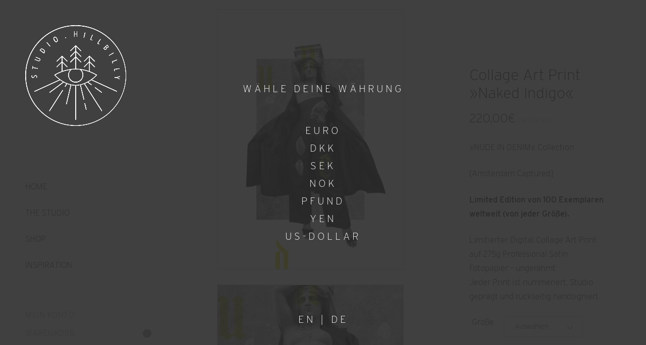

--- FILE ---
content_type: text/html; charset=UTF-8
request_url: https://www.studiohillbilly.com/Produkt/collage-art-print-naked-indigo/
body_size: 21802
content:
<!DOCTYPE html>
<html lang="de-DE">
<head>
	<meta charset="UTF-8">
	<meta name="viewport" content="width=device-width, initial-scale=1">
	<link rel="pingback" href="https://www.studiohillbilly.com/xmlrpc.php">

					<script>document.documentElement.className = document.documentElement.className + ' yes-js js_active js'</script>
				<title>Collage Art Print »Naked Indigo« &#8211; STUDIO HILLBILLY</title>
<meta name='robots' content='max-image-preview:large' />
<link rel="alternate" hreflang="de" href="https://www.studiohillbilly.com/Produkt/collage-art-print-naked-indigo/" />
<link rel="alternate" hreflang="en" href="https://www.studiohillbilly.com/product/collage-art-print-naked-indigo/?lang=en" />
<link rel="alternate" hreflang="x-default" href="https://www.studiohillbilly.com/Produkt/collage-art-print-naked-indigo/" />
<link rel='dns-prefetch' href='//s.w.org' />
<link rel="alternate" type="application/rss+xml" title="STUDIO HILLBILLY &raquo; Feed" href="https://www.studiohillbilly.com/feed/" />
<link rel="alternate" type="application/rss+xml" title="STUDIO HILLBILLY &raquo; Kommentar-Feed" href="https://www.studiohillbilly.com/comments/feed/" />
<link rel="alternate" type="application/rss+xml" title="STUDIO HILLBILLY &raquo; Collage Art Print »Naked Indigo« Kommentar-Feed" href="https://www.studiohillbilly.com/Produkt/collage-art-print-naked-indigo/feed/" />
<script type="text/javascript">
window._wpemojiSettings = {"baseUrl":"https:\/\/s.w.org\/images\/core\/emoji\/14.0.0\/72x72\/","ext":".png","svgUrl":"https:\/\/s.w.org\/images\/core\/emoji\/14.0.0\/svg\/","svgExt":".svg","source":{"concatemoji":"https:\/\/www.studiohillbilly.com\/wp-includes\/js\/wp-emoji-release.min.js?ver=6.0.2"}};
/*! This file is auto-generated */
!function(e,a,t){var n,r,o,i=a.createElement("canvas"),p=i.getContext&&i.getContext("2d");function s(e,t){var a=String.fromCharCode,e=(p.clearRect(0,0,i.width,i.height),p.fillText(a.apply(this,e),0,0),i.toDataURL());return p.clearRect(0,0,i.width,i.height),p.fillText(a.apply(this,t),0,0),e===i.toDataURL()}function c(e){var t=a.createElement("script");t.src=e,t.defer=t.type="text/javascript",a.getElementsByTagName("head")[0].appendChild(t)}for(o=Array("flag","emoji"),t.supports={everything:!0,everythingExceptFlag:!0},r=0;r<o.length;r++)t.supports[o[r]]=function(e){if(!p||!p.fillText)return!1;switch(p.textBaseline="top",p.font="600 32px Arial",e){case"flag":return s([127987,65039,8205,9895,65039],[127987,65039,8203,9895,65039])?!1:!s([55356,56826,55356,56819],[55356,56826,8203,55356,56819])&&!s([55356,57332,56128,56423,56128,56418,56128,56421,56128,56430,56128,56423,56128,56447],[55356,57332,8203,56128,56423,8203,56128,56418,8203,56128,56421,8203,56128,56430,8203,56128,56423,8203,56128,56447]);case"emoji":return!s([129777,127995,8205,129778,127999],[129777,127995,8203,129778,127999])}return!1}(o[r]),t.supports.everything=t.supports.everything&&t.supports[o[r]],"flag"!==o[r]&&(t.supports.everythingExceptFlag=t.supports.everythingExceptFlag&&t.supports[o[r]]);t.supports.everythingExceptFlag=t.supports.everythingExceptFlag&&!t.supports.flag,t.DOMReady=!1,t.readyCallback=function(){t.DOMReady=!0},t.supports.everything||(n=function(){t.readyCallback()},a.addEventListener?(a.addEventListener("DOMContentLoaded",n,!1),e.addEventListener("load",n,!1)):(e.attachEvent("onload",n),a.attachEvent("onreadystatechange",function(){"complete"===a.readyState&&t.readyCallback()})),(e=t.source||{}).concatemoji?c(e.concatemoji):e.wpemoji&&e.twemoji&&(c(e.twemoji),c(e.wpemoji)))}(window,document,window._wpemojiSettings);
</script>
<style type="text/css">
img.wp-smiley,
img.emoji {
	display: inline !important;
	border: none !important;
	box-shadow: none !important;
	height: 1em !important;
	width: 1em !important;
	margin: 0 0.07em !important;
	vertical-align: -0.1em !important;
	background: none !important;
	padding: 0 !important;
}
</style>
	<link rel='stylesheet' id='ionicons-css'  href='https://www.studiohillbilly.com/wp-content/plugins/supro-addons//assets/css/ionicons.min.css?ver=2.0.0' type='text/css' media='all' />
<link rel='stylesheet' id='linearicons-css'  href='https://www.studiohillbilly.com/wp-content/plugins/supro-addons//assets/css/linearicons.min.css?ver=1.0.0' type='text/css' media='all' />
<link rel='stylesheet' id='wp-block-library-css'  href='https://www.studiohillbilly.com/wp-includes/css/dist/block-library/style.min.css?ver=6.0.2' type='text/css' media='all' />
<style id='wp-block-library-theme-inline-css' type='text/css'>
.wp-block-audio figcaption{color:#555;font-size:13px;text-align:center}.is-dark-theme .wp-block-audio figcaption{color:hsla(0,0%,100%,.65)}.wp-block-code{border:1px solid #ccc;border-radius:4px;font-family:Menlo,Consolas,monaco,monospace;padding:.8em 1em}.wp-block-embed figcaption{color:#555;font-size:13px;text-align:center}.is-dark-theme .wp-block-embed figcaption{color:hsla(0,0%,100%,.65)}.blocks-gallery-caption{color:#555;font-size:13px;text-align:center}.is-dark-theme .blocks-gallery-caption{color:hsla(0,0%,100%,.65)}.wp-block-image figcaption{color:#555;font-size:13px;text-align:center}.is-dark-theme .wp-block-image figcaption{color:hsla(0,0%,100%,.65)}.wp-block-pullquote{border-top:4px solid;border-bottom:4px solid;margin-bottom:1.75em;color:currentColor}.wp-block-pullquote__citation,.wp-block-pullquote cite,.wp-block-pullquote footer{color:currentColor;text-transform:uppercase;font-size:.8125em;font-style:normal}.wp-block-quote{border-left:.25em solid;margin:0 0 1.75em;padding-left:1em}.wp-block-quote cite,.wp-block-quote footer{color:currentColor;font-size:.8125em;position:relative;font-style:normal}.wp-block-quote.has-text-align-right{border-left:none;border-right:.25em solid;padding-left:0;padding-right:1em}.wp-block-quote.has-text-align-center{border:none;padding-left:0}.wp-block-quote.is-large,.wp-block-quote.is-style-large,.wp-block-quote.is-style-plain{border:none}.wp-block-search .wp-block-search__label{font-weight:700}:where(.wp-block-group.has-background){padding:1.25em 2.375em}.wp-block-separator.has-css-opacity{opacity:.4}.wp-block-separator{border:none;border-bottom:2px solid;margin-left:auto;margin-right:auto}.wp-block-separator.has-alpha-channel-opacity{opacity:1}.wp-block-separator:not(.is-style-wide):not(.is-style-dots){width:100px}.wp-block-separator.has-background:not(.is-style-dots){border-bottom:none;height:1px}.wp-block-separator.has-background:not(.is-style-wide):not(.is-style-dots){height:2px}.wp-block-table thead{border-bottom:3px solid}.wp-block-table tfoot{border-top:3px solid}.wp-block-table td,.wp-block-table th{padding:.5em;border:1px solid;word-break:normal}.wp-block-table figcaption{color:#555;font-size:13px;text-align:center}.is-dark-theme .wp-block-table figcaption{color:hsla(0,0%,100%,.65)}.wp-block-video figcaption{color:#555;font-size:13px;text-align:center}.is-dark-theme .wp-block-video figcaption{color:hsla(0,0%,100%,.65)}.wp-block-template-part.has-background{padding:1.25em 2.375em;margin-top:0;margin-bottom:0}
</style>
<link rel='stylesheet' id='wc-blocks-vendors-style-css'  href='https://www.studiohillbilly.com/wp-content/plugins/woocommerce/packages/woocommerce-blocks/build/wc-blocks-vendors-style.css?ver=8.3.3' type='text/css' media='all' />
<link rel='stylesheet' id='wc-blocks-style-css'  href='https://www.studiohillbilly.com/wp-content/plugins/woocommerce/packages/woocommerce-blocks/build/wc-blocks-style.css?ver=8.3.3' type='text/css' media='all' />
<link rel='stylesheet' id='jquery-selectBox-css'  href='https://www.studiohillbilly.com/wp-content/plugins/yith-woocommerce-wishlist/assets/css/jquery.selectBox.css?ver=1.2.0' type='text/css' media='all' />
<link rel='stylesheet' id='yith-wcwl-font-awesome-css'  href='https://www.studiohillbilly.com/wp-content/plugins/yith-woocommerce-wishlist/assets/css/font-awesome.css?ver=4.7.0' type='text/css' media='all' />
<link rel='stylesheet' id='woocommerce_prettyPhoto_css-css'  href='//www.studiohillbilly.com/wp-content/plugins/woocommerce/assets/css/prettyPhoto.css?ver=3.1.6' type='text/css' media='all' />
<link rel='stylesheet' id='yith-wcwl-main-css'  href='https://www.studiohillbilly.com/wp-content/plugins/yith-woocommerce-wishlist/assets/css/style.css?ver=3.13.0' type='text/css' media='all' />
<style id='global-styles-inline-css' type='text/css'>
body{--wp--preset--color--black: #000000;--wp--preset--color--cyan-bluish-gray: #abb8c3;--wp--preset--color--white: #ffffff;--wp--preset--color--pale-pink: #f78da7;--wp--preset--color--vivid-red: #cf2e2e;--wp--preset--color--luminous-vivid-orange: #ff6900;--wp--preset--color--luminous-vivid-amber: #fcb900;--wp--preset--color--light-green-cyan: #7bdcb5;--wp--preset--color--vivid-green-cyan: #00d084;--wp--preset--color--pale-cyan-blue: #8ed1fc;--wp--preset--color--vivid-cyan-blue: #0693e3;--wp--preset--color--vivid-purple: #9b51e0;--wp--preset--gradient--vivid-cyan-blue-to-vivid-purple: linear-gradient(135deg,rgba(6,147,227,1) 0%,rgb(155,81,224) 100%);--wp--preset--gradient--light-green-cyan-to-vivid-green-cyan: linear-gradient(135deg,rgb(122,220,180) 0%,rgb(0,208,130) 100%);--wp--preset--gradient--luminous-vivid-amber-to-luminous-vivid-orange: linear-gradient(135deg,rgba(252,185,0,1) 0%,rgba(255,105,0,1) 100%);--wp--preset--gradient--luminous-vivid-orange-to-vivid-red: linear-gradient(135deg,rgba(255,105,0,1) 0%,rgb(207,46,46) 100%);--wp--preset--gradient--very-light-gray-to-cyan-bluish-gray: linear-gradient(135deg,rgb(238,238,238) 0%,rgb(169,184,195) 100%);--wp--preset--gradient--cool-to-warm-spectrum: linear-gradient(135deg,rgb(74,234,220) 0%,rgb(151,120,209) 20%,rgb(207,42,186) 40%,rgb(238,44,130) 60%,rgb(251,105,98) 80%,rgb(254,248,76) 100%);--wp--preset--gradient--blush-light-purple: linear-gradient(135deg,rgb(255,206,236) 0%,rgb(152,150,240) 100%);--wp--preset--gradient--blush-bordeaux: linear-gradient(135deg,rgb(254,205,165) 0%,rgb(254,45,45) 50%,rgb(107,0,62) 100%);--wp--preset--gradient--luminous-dusk: linear-gradient(135deg,rgb(255,203,112) 0%,rgb(199,81,192) 50%,rgb(65,88,208) 100%);--wp--preset--gradient--pale-ocean: linear-gradient(135deg,rgb(255,245,203) 0%,rgb(182,227,212) 50%,rgb(51,167,181) 100%);--wp--preset--gradient--electric-grass: linear-gradient(135deg,rgb(202,248,128) 0%,rgb(113,206,126) 100%);--wp--preset--gradient--midnight: linear-gradient(135deg,rgb(2,3,129) 0%,rgb(40,116,252) 100%);--wp--preset--duotone--dark-grayscale: url('#wp-duotone-dark-grayscale');--wp--preset--duotone--grayscale: url('#wp-duotone-grayscale');--wp--preset--duotone--purple-yellow: url('#wp-duotone-purple-yellow');--wp--preset--duotone--blue-red: url('#wp-duotone-blue-red');--wp--preset--duotone--midnight: url('#wp-duotone-midnight');--wp--preset--duotone--magenta-yellow: url('#wp-duotone-magenta-yellow');--wp--preset--duotone--purple-green: url('#wp-duotone-purple-green');--wp--preset--duotone--blue-orange: url('#wp-duotone-blue-orange');--wp--preset--font-size--small: 13px;--wp--preset--font-size--medium: 20px;--wp--preset--font-size--large: 36px;--wp--preset--font-size--x-large: 42px;}.has-black-color{color: var(--wp--preset--color--black) !important;}.has-cyan-bluish-gray-color{color: var(--wp--preset--color--cyan-bluish-gray) !important;}.has-white-color{color: var(--wp--preset--color--white) !important;}.has-pale-pink-color{color: var(--wp--preset--color--pale-pink) !important;}.has-vivid-red-color{color: var(--wp--preset--color--vivid-red) !important;}.has-luminous-vivid-orange-color{color: var(--wp--preset--color--luminous-vivid-orange) !important;}.has-luminous-vivid-amber-color{color: var(--wp--preset--color--luminous-vivid-amber) !important;}.has-light-green-cyan-color{color: var(--wp--preset--color--light-green-cyan) !important;}.has-vivid-green-cyan-color{color: var(--wp--preset--color--vivid-green-cyan) !important;}.has-pale-cyan-blue-color{color: var(--wp--preset--color--pale-cyan-blue) !important;}.has-vivid-cyan-blue-color{color: var(--wp--preset--color--vivid-cyan-blue) !important;}.has-vivid-purple-color{color: var(--wp--preset--color--vivid-purple) !important;}.has-black-background-color{background-color: var(--wp--preset--color--black) !important;}.has-cyan-bluish-gray-background-color{background-color: var(--wp--preset--color--cyan-bluish-gray) !important;}.has-white-background-color{background-color: var(--wp--preset--color--white) !important;}.has-pale-pink-background-color{background-color: var(--wp--preset--color--pale-pink) !important;}.has-vivid-red-background-color{background-color: var(--wp--preset--color--vivid-red) !important;}.has-luminous-vivid-orange-background-color{background-color: var(--wp--preset--color--luminous-vivid-orange) !important;}.has-luminous-vivid-amber-background-color{background-color: var(--wp--preset--color--luminous-vivid-amber) !important;}.has-light-green-cyan-background-color{background-color: var(--wp--preset--color--light-green-cyan) !important;}.has-vivid-green-cyan-background-color{background-color: var(--wp--preset--color--vivid-green-cyan) !important;}.has-pale-cyan-blue-background-color{background-color: var(--wp--preset--color--pale-cyan-blue) !important;}.has-vivid-cyan-blue-background-color{background-color: var(--wp--preset--color--vivid-cyan-blue) !important;}.has-vivid-purple-background-color{background-color: var(--wp--preset--color--vivid-purple) !important;}.has-black-border-color{border-color: var(--wp--preset--color--black) !important;}.has-cyan-bluish-gray-border-color{border-color: var(--wp--preset--color--cyan-bluish-gray) !important;}.has-white-border-color{border-color: var(--wp--preset--color--white) !important;}.has-pale-pink-border-color{border-color: var(--wp--preset--color--pale-pink) !important;}.has-vivid-red-border-color{border-color: var(--wp--preset--color--vivid-red) !important;}.has-luminous-vivid-orange-border-color{border-color: var(--wp--preset--color--luminous-vivid-orange) !important;}.has-luminous-vivid-amber-border-color{border-color: var(--wp--preset--color--luminous-vivid-amber) !important;}.has-light-green-cyan-border-color{border-color: var(--wp--preset--color--light-green-cyan) !important;}.has-vivid-green-cyan-border-color{border-color: var(--wp--preset--color--vivid-green-cyan) !important;}.has-pale-cyan-blue-border-color{border-color: var(--wp--preset--color--pale-cyan-blue) !important;}.has-vivid-cyan-blue-border-color{border-color: var(--wp--preset--color--vivid-cyan-blue) !important;}.has-vivid-purple-border-color{border-color: var(--wp--preset--color--vivid-purple) !important;}.has-vivid-cyan-blue-to-vivid-purple-gradient-background{background: var(--wp--preset--gradient--vivid-cyan-blue-to-vivid-purple) !important;}.has-light-green-cyan-to-vivid-green-cyan-gradient-background{background: var(--wp--preset--gradient--light-green-cyan-to-vivid-green-cyan) !important;}.has-luminous-vivid-amber-to-luminous-vivid-orange-gradient-background{background: var(--wp--preset--gradient--luminous-vivid-amber-to-luminous-vivid-orange) !important;}.has-luminous-vivid-orange-to-vivid-red-gradient-background{background: var(--wp--preset--gradient--luminous-vivid-orange-to-vivid-red) !important;}.has-very-light-gray-to-cyan-bluish-gray-gradient-background{background: var(--wp--preset--gradient--very-light-gray-to-cyan-bluish-gray) !important;}.has-cool-to-warm-spectrum-gradient-background{background: var(--wp--preset--gradient--cool-to-warm-spectrum) !important;}.has-blush-light-purple-gradient-background{background: var(--wp--preset--gradient--blush-light-purple) !important;}.has-blush-bordeaux-gradient-background{background: var(--wp--preset--gradient--blush-bordeaux) !important;}.has-luminous-dusk-gradient-background{background: var(--wp--preset--gradient--luminous-dusk) !important;}.has-pale-ocean-gradient-background{background: var(--wp--preset--gradient--pale-ocean) !important;}.has-electric-grass-gradient-background{background: var(--wp--preset--gradient--electric-grass) !important;}.has-midnight-gradient-background{background: var(--wp--preset--gradient--midnight) !important;}.has-small-font-size{font-size: var(--wp--preset--font-size--small) !important;}.has-medium-font-size{font-size: var(--wp--preset--font-size--medium) !important;}.has-large-font-size{font-size: var(--wp--preset--font-size--large) !important;}.has-x-large-font-size{font-size: var(--wp--preset--font-size--x-large) !important;}
</style>
<link rel='stylesheet' id='contact-form-7-css'  href='https://www.studiohillbilly.com/wp-content/plugins/contact-form-7/includes/css/styles.css?ver=5.6.3' type='text/css' media='all' />
<link rel='stylesheet' id='rs-plugin-settings-css'  href='https://www.studiohillbilly.com/wp-content/plugins/revslider/public/assets/css/settings.css?ver=5.4.8.2' type='text/css' media='all' />
<style id='rs-plugin-settings-inline-css' type='text/css'>
#rs-demo-id {}
</style>
<link rel='stylesheet' id='wcml-dropdown-0-css'  href='//www.studiohillbilly.com/wp-content/plugins/woocommerce-multilingual/templates/currency-switchers/legacy-dropdown/style.css?ver=5.0.2' type='text/css' media='all' />
<link rel='stylesheet' id='woof-css'  href='https://www.studiohillbilly.com/wp-content/plugins/woocommerce-products-filter/css/front.css?ver=1.3.0' type='text/css' media='all' />
<style id='woof-inline-css' type='text/css'>

.woof_products_top_panel li span, .woof_products_top_panel2 li span{background: url(https://www.studiohillbilly.com/wp-content/plugins/woocommerce-products-filter/img/delete.png);background-size: 14px 14px;background-repeat: no-repeat;background-position: right;}
.woof_edit_view{
                    display: none;
                }

</style>
<link rel='stylesheet' id='chosen-drop-down-css'  href='https://www.studiohillbilly.com/wp-content/plugins/woocommerce-products-filter/js/chosen/chosen.min.css?ver=1.3.0' type='text/css' media='all' />
<link rel='stylesheet' id='woocommerce-general-css'  href='https://www.studiohillbilly.com/wp-content/plugins/woocommerce/assets/css/woocommerce.css?ver=6.9.4' type='text/css' media='all' />
<style id='woocommerce-inline-inline-css' type='text/css'>
.woocommerce form .form-row .required { visibility: visible; }
</style>
<link rel='stylesheet' id='wpml-legacy-dropdown-0-css'  href='//www.studiohillbilly.com/wp-content/plugins/sitepress-multilingual-cms/templates/language-switchers/legacy-dropdown/style.min.css?ver=1' type='text/css' media='all' />
<link rel='stylesheet' id='wc-gateway-ppec-frontend-css'  href='https://www.studiohillbilly.com/wp-content/plugins/woocommerce-gateway-paypal-express-checkout/assets/css/wc-gateway-ppec-frontend.css?ver=2.1.3' type='text/css' media='all' />
<link rel='stylesheet' id='supro-fonts-css'  href='https://fonts.googleapis.com/css?family=Libre+Baskerville%3A400%2C400i%2C700&#038;subset=latin%2Clatin-ext&#038;ver=20180307' type='text/css' media='all' />
<link rel='stylesheet' id='bootstrap-css'  href='https://www.studiohillbilly.com/wp-content/themes/supro/css/bootstrap.min.css?ver=3.3.7' type='text/css' media='all' />
<link rel='stylesheet' id='eleganticons-css'  href='https://www.studiohillbilly.com/wp-content/themes/supro/css/eleganticons.min.css?ver=1.0.0' type='text/css' media='all' />
<link rel='stylesheet' id='photoswipe-css'  href='https://www.studiohillbilly.com/wp-content/plugins/woocommerce/assets/css/photoswipe/photoswipe.min.css?ver=6.9.4' type='text/css' media='all' />
<link rel='stylesheet' id='supro-css'  href='https://www.studiohillbilly.com/wp-content/themes/supro/style.css?ver=20161025' type='text/css' media='all' />
<style id='supro-inline-css' type='text/css'>
.site-header .logo img  {width:-999999999px; height:-999999999px; }.site-footer .footer-copyright {padding-bottom:10px;}.woocommerce.single-product-layout-2 .site-header { background-color:#f2f1f0; }.woocommerce.single-product-layout-2 .product-toolbar { background-color:#f2f1f0; }.woocommerce.single-product-layout-2 div.product .supro-single-product-detail { background-color:#f2f1f0; }.woocommerce.single-product-layout-2 .su-header-minimized { background-color:#f2f1f0; }.supro-boxed-layout  {}
</style>
<link rel='stylesheet' id='photoswipe-default-skin-css'  href='https://www.studiohillbilly.com/wp-content/plugins/woocommerce/assets/css/photoswipe/default-skin/default-skin.min.css?ver=6.9.4' type='text/css' media='all' />
<link rel='stylesheet' id='stripe_styles-css'  href='https://www.studiohillbilly.com/wp-content/plugins/woocommerce-gateway-stripe/assets/css/stripe-styles.css?ver=6.7.0' type='text/css' media='all' />
<script type="text/template" id="tmpl-variation-template">
	<div class="woocommerce-variation-description">{{{ data.variation.variation_description }}}</div>
	<div class="woocommerce-variation-price">{{{ data.variation.price_html }}}</div>
	<div class="woocommerce-variation-availability">{{{ data.variation.availability_html }}}</div>
</script>
<script type="text/template" id="tmpl-unavailable-variation-template">
	<p>Dieses Produkt ist leider nicht verfügbar. Bitte wähle eine andere Kombination.</p>
</script>
<script type='text/javascript' src='https://www.studiohillbilly.com/wp-includes/js/jquery/jquery.min.js?ver=3.6.0' id='jquery-core-js'></script>
<script type='text/javascript' src='https://www.studiohillbilly.com/wp-includes/js/jquery/jquery-migrate.min.js?ver=3.3.2' id='jquery-migrate-js'></script>
<script type='text/javascript' src='https://www.studiohillbilly.com/wp-content/plugins/revslider/public/assets/js/jquery.themepunch.tools.min.js?ver=5.4.8.2' id='tp-tools-js'></script>
<script type='text/javascript' src='https://www.studiohillbilly.com/wp-content/plugins/revslider/public/assets/js/jquery.themepunch.revolution.min.js?ver=5.4.8.2' id='revmin-js'></script>
<script type='text/javascript' src='https://www.studiohillbilly.com/wp-content/plugins/woocommerce/assets/js/jquery-blockui/jquery.blockUI.min.js?ver=2.7.0-wc.6.9.4' id='jquery-blockui-js'></script>
<script type='text/javascript' id='wc-add-to-cart-js-extra'>
/* <![CDATA[ */
var wc_add_to_cart_params = {"ajax_url":"\/wp-admin\/admin-ajax.php","wc_ajax_url":"\/?wc-ajax=%%endpoint%%","i18n_view_cart":"Warenkorb","cart_url":"https:\/\/www.studiohillbilly.com\/warenkorb\/","is_cart":"","cart_redirect_after_add":"no"};
/* ]]> */
</script>
<script type='text/javascript' src='https://www.studiohillbilly.com/wp-content/plugins/woocommerce/assets/js/frontend/add-to-cart.min.js?ver=6.9.4' id='wc-add-to-cart-js'></script>
<script type='text/javascript' src='//www.studiohillbilly.com/wp-content/plugins/sitepress-multilingual-cms/templates/language-switchers/legacy-dropdown/script.min.js?ver=1' id='wpml-legacy-dropdown-0-js'></script>
<script type='text/javascript' src='https://www.studiohillbilly.com/wp-content/plugins/js_composer/assets/js/vendors/woocommerce-add-to-cart.js?ver=6.9.0' id='vc_woocommerce-add-to-cart-js-js'></script>
<!--[if lt IE 9]>
<script type='text/javascript' src='https://www.studiohillbilly.com/wp-content/themes/supro/js/plugins/html5shiv.min.js?ver=3.7.2' id='html5shiv-js'></script>
<![endif]-->
<!--[if lt IE 9]>
<script type='text/javascript' src='https://www.studiohillbilly.com/wp-content/themes/supro/js/plugins/respond.min.js?ver=1.4.2' id='respond-js'></script>
<![endif]-->
<script type='text/javascript' id='woocommerce-tokenization-form-js-extra'>
/* <![CDATA[ */
var wc_tokenization_form_params = {"is_registration_required":"","is_logged_in":""};
/* ]]> */
</script>
<script type='text/javascript' src='https://www.studiohillbilly.com/wp-content/plugins/woocommerce/assets/js/frontend/tokenization-form.min.js?ver=6.9.4' id='woocommerce-tokenization-form-js'></script>
<link rel="https://api.w.org/" href="https://www.studiohillbilly.com/wp-json/" /><link rel="alternate" type="application/json" href="https://www.studiohillbilly.com/wp-json/wp/v2/product/1804" /><link rel="EditURI" type="application/rsd+xml" title="RSD" href="https://www.studiohillbilly.com/xmlrpc.php?rsd" />
<link rel="wlwmanifest" type="application/wlwmanifest+xml" href="https://www.studiohillbilly.com/wp-includes/wlwmanifest.xml" /> 
<meta name="generator" content="WordPress 6.0.2" />
<meta name="generator" content="WooCommerce 6.9.4" />
<link rel='shortlink' href='https://www.studiohillbilly.com/?p=1804' />
<link rel="alternate" type="application/json+oembed" href="https://www.studiohillbilly.com/wp-json/oembed/1.0/embed?url=https%3A%2F%2Fwww.studiohillbilly.com%2FProdukt%2Fcollage-art-print-naked-indigo%2F" />
<link rel="alternate" type="text/xml+oembed" href="https://www.studiohillbilly.com/wp-json/oembed/1.0/embed?url=https%3A%2F%2Fwww.studiohillbilly.com%2FProdukt%2Fcollage-art-print-naked-indigo%2F&#038;format=xml" />
<meta name="generator" content="WPML ver:4.5.11 stt:1,3;" />
<link rel="canonical" href="https://www.studiohillbilly.com/Produkt/collage-art-print-naked-indigo/" />
	<noscript><style>.woocommerce-product-gallery{ opacity: 1 !important; }</style></noscript>
	<style type="text/css">.recentcomments a{display:inline !important;padding:0 !important;margin:0 !important;}</style><meta name="generator" content="Powered by WPBakery Page Builder - drag and drop page builder for WordPress."/>
<meta name="generator" content="Powered by Slider Revolution 5.4.8.2 - responsive, Mobile-Friendly Slider Plugin for WordPress with comfortable drag and drop interface." />
<script type="text/javascript">function setREVStartSize(e){									
						try{ e.c=jQuery(e.c);var i=jQuery(window).width(),t=9999,r=0,n=0,l=0,f=0,s=0,h=0;
							if(e.responsiveLevels&&(jQuery.each(e.responsiveLevels,function(e,f){f>i&&(t=r=f,l=e),i>f&&f>r&&(r=f,n=e)}),t>r&&(l=n)),f=e.gridheight[l]||e.gridheight[0]||e.gridheight,s=e.gridwidth[l]||e.gridwidth[0]||e.gridwidth,h=i/s,h=h>1?1:h,f=Math.round(h*f),"fullscreen"==e.sliderLayout){var u=(e.c.width(),jQuery(window).height());if(void 0!=e.fullScreenOffsetContainer){var c=e.fullScreenOffsetContainer.split(",");if (c) jQuery.each(c,function(e,i){u=jQuery(i).length>0?u-jQuery(i).outerHeight(!0):u}),e.fullScreenOffset.split("%").length>1&&void 0!=e.fullScreenOffset&&e.fullScreenOffset.length>0?u-=jQuery(window).height()*parseInt(e.fullScreenOffset,0)/100:void 0!=e.fullScreenOffset&&e.fullScreenOffset.length>0&&(u-=parseInt(e.fullScreenOffset,0))}f=u}else void 0!=e.minHeight&&f<e.minHeight&&(f=e.minHeight);e.c.closest(".rev_slider_wrapper").css({height:f})					
						}catch(d){console.log("Failure at Presize of Slider:"+d)}						
					};</script>
<style id="kirki-inline-styles"></style><noscript><style> .wpb_animate_when_almost_visible { opacity: 1; }</style></noscript>	<link rel="stylesheet" href="https://www.studiohillbilly.com/wp-content/themes/supro/custom_style.css" type="text/css" media="all">
	<script src="https://www.studiohillbilly.com/wp-content/themes/supro/cookie.js"></script>
	<link rel="apple-touch-icon" sizes="57x57" href="https://www.studiohillbilly.com/wp-content/themes/supro/img/favicon/apple-icon-57x57.png">
	<link rel="apple-touch-icon" sizes="60x60" href="https://www.studiohillbilly.com/wp-content/themes/supro/img/favicon/apple-icon-60x60.png">
	<link rel="apple-touch-icon" sizes="72x72" href="https://www.studiohillbilly.com/wp-content/themes/supro/img/favicon/apple-icon-72x72.png">
	<link rel="apple-touch-icon" sizes="76x76" href="https://www.studiohillbilly.com/wp-content/themes/supro/img/favicon/apple-icon-76x76.png">
	<link rel="apple-touch-icon" sizes="114x114" href="https://www.studiohillbilly.com/wp-content/themes/supro/img/favicon/apple-icon-114x114.png">
	<link rel="apple-touch-icon" sizes="120x120" href="https://www.studiohillbilly.com/wp-content/themes/supro/img/favicon/apple-icon-120x120.png">
	<link rel="apple-touch-icon" sizes="144x144" href="https://www.studiohillbilly.com/wp-content/themes/supro/img/favicon/apple-icon-144x144.png">
	<link rel="apple-touch-icon" sizes="152x152" href="https://www.studiohillbilly.com/wp-content/themes/supro/img/favicon/apple-icon-152x152.png">
	<link rel="apple-touch-icon" sizes="180x180" href="https://www.studiohillbilly.com/wp-content/themes/supro/img/favicon/apple-icon-180x180.png">
	<link rel="icon" type="image/png" sizes="192x192" href="https://www.studiohillbilly.com/wp-content/themes/supro/img/favicon/android-icon-192x192.png">
	<link rel="icon" type="image/png" sizes="32x32" href="https://www.studiohillbilly.com/wp-content/themes/supro/img/favicon/favicon-32x32.png">
	<link rel="icon" type="image/png" sizes="96x96" href="https://www.studiohillbilly.com/wp-content/themes/supro/img/favicon/favicon-96x96.png">
	<link rel="icon" type="image/png" sizes="16x16" href="https://www.studiohillbilly.com/wp-content/themes/supro/img/favicon/favicon-16x16.png">
	<link rel="manifest" href="https://www.studiohillbilly.com/wp-content/themes/supro/img/favicon/manifest.json">
	<meta name="msapplication-TileColor" content="#ffffff">
	<meta name="msapplication-TileImage" content="https://www.studiohillbilly.com/wp-content/themes/supro/img/favicon/ms-icon-144x144.png">
	<meta name="theme-color" content="#ffffff">
</head>

<body class="product-template-default single single-product postid-1804 wp-embed-responsive theme-supro woocommerce woocommerce-page woocommerce-no-js topbar-enable header-layout-1 full-content single-product-layout-3 add-to-cart-sticky header-sticky wpb-js-composer js-comp-ver-6.9.0 vc_responsive">
<div id="page" class="hfeed site">

	<div id="su-header-minimized" class="su-header-minimized su-header-1"></div>
	<header id="masthead" class="site-header">
		<div class="header-main menu-sidebar-panel">
	<div class="menu-panel-header">
		<div class="menu-logo">
			<div class="site-logo">
				

	<a href="https://www.studiohillbilly.com" class="logo">
		<img src="https://www.studiohillbilly.com/wp-content/uploads/2019/08/hillbilly_logo_grau.png" alt="STUDIO HILLBILLY" class="logo logo-dark">
		<img src="https://www.studiohillbilly.com/wp-content/uploads/2019/08/hillbilly_logo_weiß.png" alt="STUDIO HILLBILLY" class="logo logo-light">
	</a>

	<div id="choose-currency-wrap">
		<p id="currency-head">Wähle deine Währung</p>
		<ul class="currency-list list-de">
			<li>
				<a href="?currency=eur">Euro</a>
			</li>
			<li>
				<a href="?currency=dkk">Dkk</a>
			</li>
			<li>
				<a href="?currency=sek">sek</a>
			</li>
			<li>
				<a href="?currency=nok">nok</a>
			</li>
			<li>
				<a href="?currency=gbp">Pfund</a>
			</li>
			<li>
				<a href="?currency=jpy">yen</a>
			</li>
			<li>
				<a href="?currency=usd">US-Dollar</a>
			</li>
		</ul>
		<ul class="currency-list list-en">
			<li>
				<a href="?currency=eur&lang=en">Euro</a>
			</li>
			<li>
				<a href="?currency=dkk&lang=en">Dkk</a>
			</li>
			<li>
				<a href="?currency=sek&lang=en">sek</a>
			</li>
			<li>
				<a href="?currency=nok&lang=en">nok</a>
			</li>
			<li>
				<a href="?currency=gbp&lang=en">Pound</a>
			</li>
			<li>
				<a href="?currency=jpy&lang=en">yen</a>
			</li>
			<li>
				<a href="?currency=usd&lang=en">USD</a>
			</li>
		</ul>
		<ul id="language-list">
			<li>
				<a href="?lang=en">EN</a>
			</li>
			<li>
				<span> | </span>
			</li>
			<li>
				<a href="?lang=de">DE</a>
			</li>
		</ul>
	</div>
<p class="site-title"><a href="https://www.studiohillbilly.com" rel="home">STUDIO HILLBILLY</a></p>	<p class="site-description">Shop Art Prints designed by STUDIO HILLBILLY. Worldwide shipping! Created with visual love in downtown ffm.</p>
			</div>
			<div class="menu-extra menu-sidebar">
				<ul>
												<li class="extra-menu-item menu-item-sidebar hidden-lg">
			<a class="menu-sidebar" id="icon-menu-mobile" href="#">
				<i class="t-icon icon-menu"></i>
			</a>
		</li>

						</ul>
			</div>
		</div>
		<div class="menu-extra menu-search">
			<ul></ul>
		</div>
	</div>

	<div class="menu-panel-body">
		<div class="menu-main">
			<nav class="primary-nav nav">
				<ul id="menu-main" class="menu none"><li id="menu-item-19" class="menu-item menu-item-type-post_type menu-item-object-page menu-item-19"><a href="https://www.studiohillbilly.com/home-2/">Home</a></li>
<li id="menu-item-280" class="menu-item menu-item-type-custom menu-item-object-custom menu-item-has-children menu-item-280 dropdown hasmenu"><a class="dropdown-toggle">The Studio</a>
<ul class="dropdown-submenu">
	<li id="menu-item-276" class="menu-item menu-item-type-post_type menu-item-object-page menu-item-276"><a href="https://www.studiohillbilly.com/vision/">Vision</a></li>
	<li id="menu-item-253" class="menu-item menu-item-type-post_type menu-item-object-page menu-item-253"><a href="https://www.studiohillbilly.com/designer/">Designer</a></li>
	<li id="menu-item-802" class="menu-item menu-item-type-post_type menu-item-object-page menu-item-802"><a href="https://www.studiohillbilly.com/film/">Film</a></li>

</ul>
</li>
<li id="menu-item-557" class="menu-item menu-item-type-custom menu-item-object-custom menu-item-has-children menu-item-557 dropdown hasmenu"><a class="dropdown-toggle">Shop</a>
<ul class="dropdown-submenu">
	<li id="menu-item-432" class="menu-item menu-item-type-post_type menu-item-object-page current_page_parent menu-item-432"><a href="https://www.studiohillbilly.com/shop/">Alle Artworks</a></li>
	<li id="menu-item-670" class="menu-item menu-item-type-custom menu-item-object-custom menu-item-670"><a href="https://www.studiohillbilly.com/Produktkategorie/cities/">Artworks nach Stadt</a></li>
	<li id="menu-item-564" class="menu-item menu-item-type-custom menu-item-object-custom menu-item-564"><a href="https://www.studiohillbilly.com/Produktkategorie/limited-edition/">Limited Edition</a></li>
	<li id="menu-item-1287" class="menu-item menu-item-type-post_type menu-item-object-page menu-item-1287"><a href="https://www.studiohillbilly.com/the-curvy-issues/">THE CURVY ISSUES</a></li>

</ul>
</li>
<li id="menu-item-427" class="menu-item menu-item-type-post_type menu-item-object-page menu-item-427"><a href="https://www.studiohillbilly.com/inspiration/">Inspiration</a></li>
</ul>			</nav>
		</div>
	</div>
	<div class="menu-panel-extra">
		<div class="menu-extra">
			<ul>
				<li class="extra-menu-item menu-item-account">
					<a id="menu-extra-login" href="https://www.studiohillbilly.com/mein-konto/"><i class="t-icon icon-user"></i><span class="label-item acc-label">Mein Konto</span></a>
				</li>								<li class="menu-item-cart extra-menu-item">
				<a class="cart-contents" id="icon-cart-contents" href="https://www.studiohillbilly.com/warenkorb/">
					<i class="t-icon icon-cart"></i>
					<span class="label-item cart-label">Warenkorb</span>
					<span class="mini-cart-counter">0</span>
				</a>
			</li>			</ul>
		</div>
	</div>
	<div class="menu-panel-footer">
		<div class="header-social">
					</div>
		<div class="copyright"></div>
	</div>
</div>
	</header><!-- #masthead -->

	
	<div id="content" class="site-content">
		<div class="container"><div class="row">
	<div id="primary" class="content-area col-md-12 col-sm-12 col-xs-12" role="main">

					
			<div class="woocommerce-notices-wrapper"></div><div id="product-1804" class="supro-single-product supro-product-layout-3 product type-product post-1804 status-publish first instock product_cat-limited-edition product_cat-cities product_cat-uncategorized product_tag-amsterdam has-post-thumbnail taxable shipping-taxable purchasable product-type-variable">

	<div class="supro-single-product-detail">
					<div class="container">
								<div class="product-images-wrapper">
				<div class="woocommerce-product-gallery woocommerce-product-gallery--with-images woocommerce-product-gallery--columns-4 images"
     data-columns="4" style="opacity: 0; transition: opacity .25s ease-in-out;">

	
    <div class="product-gallery-control">
		    </div>

    <figure class="woocommerce-product-gallery__wrapper" dir="">
		<div data-thumb="https://www.studiohillbilly.com/wp-content/uploads/2020/05/Naked-Indigo_Product_A-scaled-100x100.jpg" data-thumb-alt="" class="woocommerce-product-gallery__image"><a href="https://www.studiohillbilly.com/wp-content/uploads/2020/05/Naked-Indigo_Product_A-scaled.jpg"><img width="1829" height="2560" src="https://www.studiohillbilly.com/wp-content/uploads/2020/05/Naked-Indigo_Product_A-scaled.jpg" class="wp-post-image" alt="" loading="lazy" title="Naked-Indigo_Product_A" data-caption="" data-src="https://www.studiohillbilly.com/wp-content/uploads/2020/05/Naked-Indigo_Product_A-scaled.jpg" data-large_image="https://www.studiohillbilly.com/wp-content/uploads/2020/05/Naked-Indigo_Product_A-scaled.jpg" data-large_image_width="1829" data-large_image_height="2560" /></a></div><div data-thumb="https://www.studiohillbilly.com/wp-content/uploads/2020/05/Naked-Indigo_Product_B-scaled-100x100.jpg" data-thumb-alt="" class="woocommerce-product-gallery__image"><a href="https://www.studiohillbilly.com/wp-content/uploads/2020/05/Naked-Indigo_Product_B-scaled.jpg"><img width="1829" height="2560" src="https://www.studiohillbilly.com/wp-content/uploads/2020/05/Naked-Indigo_Product_B-scaled.jpg" class="" alt="" loading="lazy" title="Naked-Indigo_Product_B" data-caption="" data-src="https://www.studiohillbilly.com/wp-content/uploads/2020/05/Naked-Indigo_Product_B-scaled.jpg" data-large_image="https://www.studiohillbilly.com/wp-content/uploads/2020/05/Naked-Indigo_Product_B-scaled.jpg" data-large_image_width="1829" data-large_image_height="2560" /></a></div><div data-thumb="https://www.studiohillbilly.com/wp-content/uploads/2020/05/22oz_Product_C-scaled-100x100.jpg" data-thumb-alt="" class="woocommerce-product-gallery__image"><a href="https://www.studiohillbilly.com/wp-content/uploads/2020/05/22oz_Product_C-scaled.jpg"><img width="1711" height="2560" src="https://www.studiohillbilly.com/wp-content/uploads/2020/05/22oz_Product_C-scaled.jpg" class="" alt="" loading="lazy" title="22oz_Product_C" data-caption="" data-src="https://www.studiohillbilly.com/wp-content/uploads/2020/05/22oz_Product_C-scaled.jpg" data-large_image="https://www.studiohillbilly.com/wp-content/uploads/2020/05/22oz_Product_C-scaled.jpg" data-large_image_width="1711" data-large_image_height="2560" srcset="https://www.studiohillbilly.com/wp-content/uploads/2020/05/22oz_Product_C-scaled.jpg 1711w, https://www.studiohillbilly.com/wp-content/uploads/2020/05/22oz_Product_C-201x300.jpg 201w, https://www.studiohillbilly.com/wp-content/uploads/2020/05/22oz_Product_C-685x1024.jpg 685w, https://www.studiohillbilly.com/wp-content/uploads/2020/05/22oz_Product_C-768x1149.jpg 768w, https://www.studiohillbilly.com/wp-content/uploads/2020/05/22oz_Product_C-1027x1536.jpg 1027w, https://www.studiohillbilly.com/wp-content/uploads/2020/05/22oz_Product_C-1369x2048.jpg 1369w, https://www.studiohillbilly.com/wp-content/uploads/2020/05/22oz_Product_C-600x897.jpg 600w" sizes="(max-width: 1711px) 100vw, 1711px" /></a></div><div data-thumb="https://www.studiohillbilly.com/wp-content/uploads/2020/05/Naked-Indigo_Product_D-scaled-100x100.jpg" data-thumb-alt="" class="woocommerce-product-gallery__image"><a href="https://www.studiohillbilly.com/wp-content/uploads/2020/05/Naked-Indigo_Product_D-scaled.jpg"><img width="1711" height="2560" src="https://www.studiohillbilly.com/wp-content/uploads/2020/05/Naked-Indigo_Product_D-scaled.jpg" class="" alt="" loading="lazy" title="Naked-Indigo_Product_D" data-caption="" data-src="https://www.studiohillbilly.com/wp-content/uploads/2020/05/Naked-Indigo_Product_D-scaled.jpg" data-large_image="https://www.studiohillbilly.com/wp-content/uploads/2020/05/Naked-Indigo_Product_D-scaled.jpg" data-large_image_width="1711" data-large_image_height="2560" srcset="https://www.studiohillbilly.com/wp-content/uploads/2020/05/Naked-Indigo_Product_D-scaled.jpg 1711w, https://www.studiohillbilly.com/wp-content/uploads/2020/05/Naked-Indigo_Product_D-201x300.jpg 201w, https://www.studiohillbilly.com/wp-content/uploads/2020/05/Naked-Indigo_Product_D-685x1024.jpg 685w, https://www.studiohillbilly.com/wp-content/uploads/2020/05/Naked-Indigo_Product_D-768x1149.jpg 768w, https://www.studiohillbilly.com/wp-content/uploads/2020/05/Naked-Indigo_Product_D-1027x1536.jpg 1027w, https://www.studiohillbilly.com/wp-content/uploads/2020/05/Naked-Indigo_Product_D-1369x2048.jpg 1369w, https://www.studiohillbilly.com/wp-content/uploads/2020/05/Naked-Indigo_Product_D-600x897.jpg 600w" sizes="(max-width: 1711px) 100vw, 1711px" /></a></div><div data-thumb="https://www.studiohillbilly.com/wp-content/uploads/2020/05/Naked-Indigo_Product_E-100x100.jpg" data-thumb-alt="" class="woocommerce-product-gallery__image"><a href="https://www.studiohillbilly.com/wp-content/uploads/2020/05/Naked-Indigo_Product_E.jpg"><img width="1511" height="1889" src="https://www.studiohillbilly.com/wp-content/uploads/2020/05/Naked-Indigo_Product_E.jpg" class="" alt="" loading="lazy" title="Naked-Indigo_Product_E" data-caption="" data-src="https://www.studiohillbilly.com/wp-content/uploads/2020/05/Naked-Indigo_Product_E.jpg" data-large_image="https://www.studiohillbilly.com/wp-content/uploads/2020/05/Naked-Indigo_Product_E.jpg" data-large_image_width="1511" data-large_image_height="1889" srcset="https://www.studiohillbilly.com/wp-content/uploads/2020/05/Naked-Indigo_Product_E.jpg 1511w, https://www.studiohillbilly.com/wp-content/uploads/2020/05/Naked-Indigo_Product_E-240x300.jpg 240w, https://www.studiohillbilly.com/wp-content/uploads/2020/05/Naked-Indigo_Product_E-819x1024.jpg 819w, https://www.studiohillbilly.com/wp-content/uploads/2020/05/Naked-Indigo_Product_E-768x960.jpg 768w, https://www.studiohillbilly.com/wp-content/uploads/2020/05/Naked-Indigo_Product_E-1229x1536.jpg 1229w, https://www.studiohillbilly.com/wp-content/uploads/2020/05/Naked-Indigo_Product_E-600x750.jpg 600w" sizes="(max-width: 1511px) 100vw, 1511px" /></a></div>    </figure>
</div>
			</div>
			<div class="product-summary">
				<div class="summary entry-summary">

					<div class="sticky-summary"><h1 class="product_title entry-title">Collage Art Print »Naked Indigo«</h1>		<div class="header-summary">
			<p class="price"><span class="woocommerce-Price-amount amount">220,00<span class="woocommerce-Price-currencySymbol">&euro;</span></span> <small class="woocommerce-price-suffix">inkl. 19 % MwSt.</small></p>
					</div>
		<div class="woocommerce-product-details__short-description">
	<p>»NUDE IN DENIM« Collection</p>
<p>[Amsterdam Captured]</p>
<p><strong>Limited Edition von 100 Exemplaren weltweit (von jeder Größe).</strong></p>
<p>Limitierter Digital Collage Art Print<br />
auf 275g Professional Satin Fotopapier &#8211; ungerahmt.<br />
Jeder Print ist nummeriert, Studio geprägt und rückseitig handsigniert.</p>
</div>

<form class="variations_form cart" action="https://www.studiohillbilly.com/Produkt/collage-art-print-naked-indigo/" method="post" enctype='multipart/form-data' data-product_id="1804" data-product_variations="[{&quot;attributes&quot;:{&quot;attribute_groesse&quot;:&quot;50 X 70 CM&quot;},&quot;availability_html&quot;:&quot;&quot;,&quot;backorders_allowed&quot;:false,&quot;dimensions&quot;:{&quot;length&quot;:&quot;&quot;,&quot;width&quot;:&quot;&quot;,&quot;height&quot;:&quot;&quot;},&quot;dimensions_html&quot;:&quot;n. v.&quot;,&quot;display_price&quot;:220,&quot;display_regular_price&quot;:220,&quot;image&quot;:{&quot;title&quot;:&quot;Naked-Indigo_Product_A&quot;,&quot;caption&quot;:&quot;&quot;,&quot;url&quot;:&quot;https:\/\/www.studiohillbilly.com\/wp-content\/uploads\/2020\/05\/Naked-Indigo_Product_A-scaled.jpg&quot;,&quot;alt&quot;:&quot;&quot;,&quot;src&quot;:&quot;https:\/\/www.studiohillbilly.com\/wp-content\/uploads\/2020\/05\/Naked-Indigo_Product_A-scaled.jpg&quot;,&quot;srcset&quot;:false,&quot;sizes&quot;:&quot;(max-width: 1829px) 100vw, 1829px&quot;,&quot;full_src&quot;:&quot;https:\/\/www.studiohillbilly.com\/wp-content\/uploads\/2020\/05\/Naked-Indigo_Product_A-scaled.jpg&quot;,&quot;full_src_w&quot;:1829,&quot;full_src_h&quot;:2560,&quot;gallery_thumbnail_src&quot;:&quot;https:\/\/www.studiohillbilly.com\/wp-content\/uploads\/2020\/05\/Naked-Indigo_Product_A-scaled-100x100.jpg&quot;,&quot;gallery_thumbnail_src_w&quot;:100,&quot;gallery_thumbnail_src_h&quot;:100,&quot;thumb_src&quot;:&quot;https:\/\/www.studiohillbilly.com\/wp-content\/uploads\/2020\/05\/Naked-Indigo_Product_A-scaled-1200x1600.jpg&quot;,&quot;thumb_src_w&quot;:1200,&quot;thumb_src_h&quot;:1600,&quot;src_w&quot;:1829,&quot;src_h&quot;:2560},&quot;image_id&quot;:1810,&quot;is_downloadable&quot;:false,&quot;is_in_stock&quot;:true,&quot;is_purchasable&quot;:true,&quot;is_sold_individually&quot;:&quot;no&quot;,&quot;is_virtual&quot;:false,&quot;max_qty&quot;:&quot;&quot;,&quot;min_qty&quot;:1,&quot;price_html&quot;:&quot;&quot;,&quot;sku&quot;:&quot;&quot;,&quot;variation_description&quot;:&quot;&quot;,&quot;variation_id&quot;:1806,&quot;variation_is_active&quot;:true,&quot;variation_is_visible&quot;:true,&quot;weight&quot;:&quot;&quot;,&quot;weight_html&quot;:&quot;n. v.&quot;}]">
	                <div class="tawcvs-placeholder-element hidden tawcvs-available-product-variation"
                    data-product_variations="[{&quot;attributes&quot;:{&quot;attribute_groesse&quot;:&quot;50 X 70 CM&quot;},&quot;availability_html&quot;:&quot;&quot;,&quot;backorders_allowed&quot;:false,&quot;dimensions&quot;:{&quot;length&quot;:&quot;&quot;,&quot;width&quot;:&quot;&quot;,&quot;height&quot;:&quot;&quot;},&quot;dimensions_html&quot;:&quot;n. v.&quot;,&quot;display_price&quot;:220,&quot;display_regular_price&quot;:220,&quot;image&quot;:{&quot;title&quot;:&quot;Naked-Indigo_Product_A&quot;,&quot;caption&quot;:&quot;&quot;,&quot;url&quot;:&quot;https:\/\/www.studiohillbilly.com\/wp-content\/uploads\/2020\/05\/Naked-Indigo_Product_A-scaled.jpg&quot;,&quot;alt&quot;:&quot;&quot;,&quot;src&quot;:&quot;https:\/\/www.studiohillbilly.com\/wp-content\/uploads\/2020\/05\/Naked-Indigo_Product_A-scaled.jpg&quot;,&quot;srcset&quot;:false,&quot;sizes&quot;:&quot;(max-width: 1829px) 100vw, 1829px&quot;,&quot;full_src&quot;:&quot;https:\/\/www.studiohillbilly.com\/wp-content\/uploads\/2020\/05\/Naked-Indigo_Product_A-scaled.jpg&quot;,&quot;full_src_w&quot;:1829,&quot;full_src_h&quot;:2560,&quot;gallery_thumbnail_src&quot;:&quot;https:\/\/www.studiohillbilly.com\/wp-content\/uploads\/2020\/05\/Naked-Indigo_Product_A-scaled-100x100.jpg&quot;,&quot;gallery_thumbnail_src_w&quot;:100,&quot;gallery_thumbnail_src_h&quot;:100,&quot;thumb_src&quot;:&quot;https:\/\/www.studiohillbilly.com\/wp-content\/uploads\/2020\/05\/Naked-Indigo_Product_A-scaled-1200x1600.jpg&quot;,&quot;thumb_src_w&quot;:1200,&quot;thumb_src_h&quot;:1600,&quot;src_w&quot;:1829,&quot;src_h&quot;:2560},&quot;image_id&quot;:1810,&quot;is_downloadable&quot;:false,&quot;is_in_stock&quot;:true,&quot;is_purchasable&quot;:true,&quot;is_sold_individually&quot;:&quot;no&quot;,&quot;is_virtual&quot;:false,&quot;max_qty&quot;:&quot;&quot;,&quot;min_qty&quot;:1,&quot;price_html&quot;:&quot;&quot;,&quot;sku&quot;:&quot;&quot;,&quot;variation_description&quot;:&quot;&quot;,&quot;variation_id&quot;:1806,&quot;variation_is_active&quot;:true,&quot;variation_is_visible&quot;:true,&quot;weight&quot;:&quot;&quot;,&quot;weight_html&quot;:&quot;n. v.&quot;}]">
				</div>
			
			<table class="variations" cellspacing="0" role="presentation">
			<tbody>
									<tr>
						<th class="label"><label for="groesse">Größe</label></th>
						<td class="value">
							<select id="groesse" class="" name="attribute_groesse" data-attribute_name="attribute_groesse" data-show_option_none="yes"><option value="">Auswählen</option><option value="50 X 70 CM" >50 X 70 CM</option></select><a class="reset_variations" href="#">Auswahl zurücksetzen</a>						</td>
					</tr>
							</tbody>
		</table>
		
		<div class="single_variation_wrap">
			<div class="woocommerce-variation-add-to-cart variations_button">
	<div class="woocommerce-variation single_variation"></div><div class="single-button-wrapper">
		<div class="quantity">
		<span class="decrease  icon_minus-06"></span>
		<input
			type="number"
			id="quantity_696ea457a927c"
			class="input-text qty text"
			step="1"
			min="1"
			max=""
			name="quantity"
			value="1"
			title="Anzahl"
			size="4"
			inputmode="numeric"
			/>
		<span class="increase icon_plus"></span>
	</div>
	
	<button type="submit" class="single_add_to_cart_button button alt">In den Warenkorb</button>

	<div class="actions-button"><div class="supro-wishlist-button">
<div class="yith-wcwl-add-to-wishlist add-to-wishlist-1804">
	        <div class="yith-wcwl-add-button show"
             style="display:block">
			
<a
    href="/Produkt/collage-art-print-naked-indigo/?add_to_wishlist=1804"
    data-product-id="1804" data-product-type="variable"
    class="add_to_wishlist single_add_to_wishlist"
    data-original-title="Save"
    data-rel="tooltip"
    >
        <span class="indent-text">Auf die Wunschliste</span>
</a>
<span class="ajax-loading" style="visibility:hidden">
	<span class="fa-spin loading-icon"></span>
</span>        </div>

        <div class="yith-wcwl-wishlistaddedbrowse hide" style="display:none;">
            <span class="feedback">Artikel hinzugefügt!</span>
            <a href="https://www.studiohillbilly.com/Produkt/collage-art-print-naked-indigo/?wishlist-action"
               data-original-title="View Wishlist" data-rel="tooltip">
                <span class="indent-text">Wunschliste durchstöbern</span>
            </a>
        </div>

        <div class="yith-wcwl-wishlistexistsbrowse hide"
             style="display:none">
            <span class="feedback">Der Artikel ist bereits auf einer Wunschliste</span>
            <a href="https://www.studiohillbilly.com/Produkt/collage-art-print-naked-indigo/?wishlist-action"
               data-original-title="View Wishlist" data-rel="tooltip">
                <span class="indent-text">Wunschliste durchstöbern</span>
            </a>
        </div>

        <div style="clear:both"></div>
        <div class="yith-wcwl-wishlistaddresponse"></div>
	
</div>

<div class="clear"></div></div></div></div>
	<input type="hidden" name="add-to-cart" value="1804" />
	<input type="hidden" name="product_id" value="1804" />
	<input type="hidden" name="variation_id" class="variation_id" value="0" />
</div>
		</div>
	
	</form>


<div class="yith-wcwl-add-to-wishlist add-to-wishlist-1804">
	        <div class="yith-wcwl-add-button show"
             style="display:block">
			
<a
    href="/Produkt/collage-art-print-naked-indigo/?add_to_wishlist=1804"
    data-product-id="1804" data-product-type="variable"
    class="add_to_wishlist single_add_to_wishlist"
    data-original-title="Save"
    data-rel="tooltip"
    >
        <span class="indent-text">Auf die Wunschliste</span>
</a>
<span class="ajax-loading" style="visibility:hidden">
	<span class="fa-spin loading-icon"></span>
</span>        </div>

        <div class="yith-wcwl-wishlistaddedbrowse hide" style="display:none;">
            <span class="feedback">Artikel hinzugefügt!</span>
            <a href="https://www.studiohillbilly.com/Produkt/collage-art-print-naked-indigo/?wishlist-action"
               data-original-title="View Wishlist" data-rel="tooltip">
                <span class="indent-text">Wunschliste durchstöbern</span>
            </a>
        </div>

        <div class="yith-wcwl-wishlistexistsbrowse hide"
             style="display:none">
            <span class="feedback">Der Artikel ist bereits auf einer Wunschliste</span>
            <a href="https://www.studiohillbilly.com/Produkt/collage-art-print-naked-indigo/?wishlist-action"
               data-original-title="View Wishlist" data-rel="tooltip">
                <span class="indent-text">Wunschliste durchstöbern</span>
            </a>
        </div>

        <div style="clear:both"></div>
        <div class="yith-wcwl-wishlistaddresponse"></div>
	
</div>

<div class="clear"></div></div>
				</div>
			</div>
					</div>
				<!-- .summary -->
	</div>
	<div class="clear"></div>
	<div class="container">
		
	<div class="woocommerce-tabs wc-tabs-wrapper">
		<ul class="tabs wc-tabs" role="tablist">
							<li class="additional_information_tab" id="tab-title-additional_information" role="tab" aria-controls="tab-additional_information">
					<a href="#tab-additional_information">
						More Information					</a>
				</li>
							<li class="reviews_tab" id="tab-title-reviews" role="tab" aria-controls="tab-reviews">
					<a href="#tab-reviews">
						Reviews <span class="count">(0)</span>					</a>
				</li>
					</ul>
					<div class="woocommerce-Tabs-panel woocommerce-Tabs-panel--additional_information panel entry-content wc-tab" id="tab-additional_information" role="tabpanel" aria-labelledby="tab-title-additional_information">
				
	<h2>Zusätzliche Informationen</h2>

<table class="woocommerce-product-attributes shop_attributes">
			<tr class="woocommerce-product-attributes-item woocommerce-product-attributes-item--attribute_gr%c3%b6%c3%9fe">
			<th class="woocommerce-product-attributes-item__label">Größe</th>
			<td class="woocommerce-product-attributes-item__value"><p>40 X 50 CM, 50 X 70 CM</p>
</td>
		</tr>
	</table>
			</div>
					<div class="woocommerce-Tabs-panel woocommerce-Tabs-panel--reviews panel entry-content wc-tab" id="tab-reviews" role="tabpanel" aria-labelledby="tab-title-reviews">
				<div id="reviews" class="woocommerce-Reviews">
	<div id="comments">
		<h2 class="woocommerce-Reviews-title">
			Reviews		</h2>

		
			<p class="woocommerce-noreviews">There are no reviews yet.</p>

			</div>

	
		<div id="review_form_wrapper">
			<div id="review_form">
					<div id="respond" class="comment-respond">
		<span id="reply-title" class="comment-reply-title">Be the first to review &ldquo;Collage Art Print »Naked Indigo«&rdquo; <small><a rel="nofollow" id="cancel-comment-reply-link" href="/Produkt/collage-art-print-naked-indigo/#respond" style="display:none;">Antworten abbrechen</a></small></span><p class="must-log-in">You must be &lt;a href=&quot;https://www.studiohillbilly.com/mein-konto/&quot;&gt;logged in&lt;/a&gt; to post a review.</p>	</div><!-- #respond -->
				</div>
		</div>

	
	<div class="clear"></div>
</div>
			</div>
		
			</div>


	<section class="related products" data-columns="3">
		<div class="container">
			<div class="related-content">
				<h2 class="related-title">You may also like</h2>

				<ul class="products columns-3">

				
					<li class="col-xs-6 col-sm-4 col-md-4 un-3-cols product type-product post-955 status-publish first instock product_cat-limited-edition product_cat-cities product_cat-uncategorized product_tag-frankfurt has-post-thumbnail taxable shipping-taxable purchasable product-type-variable">
	<div class="product-inner  clearfix"><div class="un-product-thumbnail"><a href ="https://www.studiohillbilly.com/Produkt/collage-art-print-slickback-spirit/" class=""><img width="1200" height="1600" src="https://www.studiohillbilly.com/wp-content/uploads/2019/10/Slickback-Spirit_A-1200x1600.jpg" class="attachment-shop_catalog size-shop_catalog" alt="" loading="lazy" srcset="https://www.studiohillbilly.com/wp-content/uploads/2019/10/Slickback-Spirit_A-1200x1600.jpg 1200w, https://www.studiohillbilly.com/wp-content/uploads/2019/10/Slickback-Spirit_A-450x600.jpg 450w, https://www.studiohillbilly.com/wp-content/uploads/2019/10/Slickback-Spirit_A-300x400.jpg 300w, https://www.studiohillbilly.com/wp-content/uploads/2019/10/Slickback-Spirit_A-700x933.jpg 700w" sizes="(max-width: 1200px) 100vw, 1200px" /><img width="1200" height="1600" src="https://www.studiohillbilly.com/wp-content/uploads/2019/10/SlickbackSpirit_B-scaled-1200x1600.jpg" class="image-hover" alt="" loading="lazy" srcset="https://www.studiohillbilly.com/wp-content/uploads/2019/10/SlickbackSpirit_B-scaled-1200x1600.jpg 1200w, https://www.studiohillbilly.com/wp-content/uploads/2019/10/SlickbackSpirit_B-450x600.jpg 450w, https://www.studiohillbilly.com/wp-content/uploads/2019/10/SlickbackSpirit_B-300x400.jpg 300w, https://www.studiohillbilly.com/wp-content/uploads/2019/10/SlickbackSpirit_B-scaled-700x933.jpg 700w" sizes="(max-width: 1200px) 100vw, 1200px" /></a><div class="footer-button"><a href="https://www.studiohillbilly.com/Produkt/collage-art-print-slickback-spirit/" data-quantity="1" data-title="Collage Art Print »Slickback Spirit«" class="button product_type_variable add_to_cart_button" data-product_id="955" data-product_sku="" aria-label="Wähle Optionen für „Collage Art Print »Slickback Spirit«“" rel="nofollow">Ausführung wählen</a><div class="actions-button">
<div class="yith-wcwl-add-to-wishlist add-to-wishlist-955">
	        <div class="yith-wcwl-add-button show"
             style="display:block">
			
<a
    href="/Produkt/collage-art-print-naked-indigo/?add_to_wishlist=955"
    data-product-id="955" data-product-type="variable"
    class="add_to_wishlist single_add_to_wishlist"
    data-original-title="Save"
    data-rel="tooltip"
    >
        <span class="indent-text">Auf die Wunschliste</span>
</a>
<span class="ajax-loading" style="visibility:hidden">
	<span class="fa-spin loading-icon"></span>
</span>        </div>

        <div class="yith-wcwl-wishlistaddedbrowse hide" style="display:none;">
            <span class="feedback">Artikel hinzugefügt!</span>
            <a href="https://www.studiohillbilly.com/Produkt/collage-art-print-slickback-spirit/?wishlist-action"
               data-original-title="View Wishlist" data-rel="tooltip">
                <span class="indent-text">Wunschliste durchstöbern</span>
            </a>
        </div>

        <div class="yith-wcwl-wishlistexistsbrowse hide"
             style="display:none">
            <span class="feedback">Der Artikel ist bereits auf einer Wunschliste</span>
            <a href="https://www.studiohillbilly.com/Produkt/collage-art-print-slickback-spirit/?wishlist-action"
               data-original-title="View Wishlist" data-rel="tooltip">
                <span class="indent-text">Wunschliste durchstöbern</span>
            </a>
        </div>

        <div style="clear:both"></div>
        <div class="yith-wcwl-wishlistaddresponse"></div>
	
</div>

<div class="clear"></div><a href="https://www.studiohillbilly.com/Produkt/collage-art-print-slickback-spirit/" data-id="955"  class="supro-product-quick-view hidden-sm hidden-xs" data-original-title="Quick View" data-rel="tooltip"><i class="icon-frame-expand"></i></a></div></div></div><div class="un-product-details"><h3><a href="https://www.studiohillbilly.com/Produkt/collage-art-print-slickback-spirit/">Collage Art Print »Slickback Spirit«</a></h3>
	<span class="price"><span class="woocommerce-Price-amount amount"><bdi>180,00<span class="woocommerce-Price-currencySymbol">&euro;</span></bdi></span> &ndash; <span class="woocommerce-Price-amount amount"><bdi>200,00<span class="woocommerce-Price-currencySymbol">&euro;</span></bdi></span> <small class="woocommerce-price-suffix">inkl. 19 % MwSt.</small></span>
<div class="woocommerce-product-details__short-description">
	<p>[Frankfurt Captured]</p>
<p><strong>Limited Edition von 100 Exemplaren weltweit (von jeder Größe).</strong></p>
<p>Limitierter Digital Collage Art Print<br />
auf 275g Professional Satin Fotopapier &#8211; ungerahmt.<br />
Jeder Print ist nummeriert, Studio geprägt und rückseitig handsigniert.</p>
</div>
<div class="footer-button footer-button-shop-list"><a href="https://www.studiohillbilly.com/Produkt/collage-art-print-slickback-spirit/" data-quantity="1" data-title="Collage Art Print »Slickback Spirit«" class="button product_type_variable add_to_cart_button" data-product_id="955" data-product_sku="" aria-label="Wähle Optionen für „Collage Art Print »Slickback Spirit«“" rel="nofollow">Ausführung wählen</a><div class="actions-button">
<div class="yith-wcwl-add-to-wishlist add-to-wishlist-955">
	        <div class="yith-wcwl-add-button show"
             style="display:block">
			
<a
    href="/Produkt/collage-art-print-naked-indigo/?add_to_wishlist=955"
    data-product-id="955" data-product-type="variable"
    class="add_to_wishlist single_add_to_wishlist"
    data-original-title="Save"
    data-rel="tooltip"
    >
        <span class="indent-text">Auf die Wunschliste</span>
</a>
<span class="ajax-loading" style="visibility:hidden">
	<span class="fa-spin loading-icon"></span>
</span>        </div>

        <div class="yith-wcwl-wishlistaddedbrowse hide" style="display:none;">
            <span class="feedback">Artikel hinzugefügt!</span>
            <a href="https://www.studiohillbilly.com/Produkt/collage-art-print-slickback-spirit/?wishlist-action"
               data-original-title="View Wishlist" data-rel="tooltip">
                <span class="indent-text">Wunschliste durchstöbern</span>
            </a>
        </div>

        <div class="yith-wcwl-wishlistexistsbrowse hide"
             style="display:none">
            <span class="feedback">Der Artikel ist bereits auf einer Wunschliste</span>
            <a href="https://www.studiohillbilly.com/Produkt/collage-art-print-slickback-spirit/?wishlist-action"
               data-original-title="View Wishlist" data-rel="tooltip">
                <span class="indent-text">Wunschliste durchstöbern</span>
            </a>
        </div>

        <div style="clear:both"></div>
        <div class="yith-wcwl-wishlistaddresponse"></div>
	
</div>

<div class="clear"></div><a href="https://www.studiohillbilly.com/Produkt/collage-art-print-slickback-spirit/" data-id="955"  class="supro-product-quick-view hidden-sm hidden-xs" data-original-title="Quick View" data-rel="tooltip"><i class="icon-frame-expand"></i></a></div></div></div></div></li>

				
					<li class="col-xs-6 col-sm-4 col-md-4 un-3-cols product type-product post-2046 status-publish instock product_cat-limited-edition product_cat-cities product_cat-uncategorized product_tag-venedig has-post-thumbnail taxable shipping-taxable purchasable product-type-variable">
	<div class="product-inner  clearfix"><div class="un-product-thumbnail"><a href ="https://www.studiohillbilly.com/Produkt/fine-art-print-venetian-masquerade/" class=""><img width="1160" height="1450" src="https://www.studiohillbilly.com/wp-content/uploads/2022/03/1_Venetian-Masquerade.jpg" class="attachment-shop_catalog size-shop_catalog" alt="" loading="lazy" srcset="https://www.studiohillbilly.com/wp-content/uploads/2022/03/1_Venetian-Masquerade.jpg 1160w, https://www.studiohillbilly.com/wp-content/uploads/2022/03/1_Venetian-Masquerade-240x300.jpg 240w, https://www.studiohillbilly.com/wp-content/uploads/2022/03/1_Venetian-Masquerade-819x1024.jpg 819w, https://www.studiohillbilly.com/wp-content/uploads/2022/03/1_Venetian-Masquerade-768x960.jpg 768w, https://www.studiohillbilly.com/wp-content/uploads/2022/03/1_Venetian-Masquerade-48x60.jpg 48w, https://www.studiohillbilly.com/wp-content/uploads/2022/03/1_Venetian-Masquerade-72x90.jpg 72w" sizes="(max-width: 1160px) 100vw, 1160px" /><img width="1200" height="1600" src="https://www.studiohillbilly.com/wp-content/uploads/2022/03/9_Venetian-Masquerade-1200x1600.jpg" class="image-hover" alt="" loading="lazy" srcset="https://www.studiohillbilly.com/wp-content/uploads/2022/03/9_Venetian-Masquerade-1200x1600.jpg 1200w, https://www.studiohillbilly.com/wp-content/uploads/2022/03/9_Venetian-Masquerade-450x600.jpg 450w" sizes="(max-width: 1200px) 100vw, 1200px" /><span class="ribbons"><span class="newness ribbon">New</span></span></a><div class="footer-button"><a href="https://www.studiohillbilly.com/Produkt/fine-art-print-venetian-masquerade/" data-quantity="1" data-title="Fine Art Print »VENETIAN MASQUERADE«" class="button product_type_variable add_to_cart_button" data-product_id="2046" data-product_sku="" aria-label="Wähle Optionen für „Fine Art Print »VENETIAN MASQUERADE«“" rel="nofollow">Ausführung wählen</a><div class="actions-button">
<div class="yith-wcwl-add-to-wishlist add-to-wishlist-2046">
	        <div class="yith-wcwl-add-button show"
             style="display:block">
			
<a
    href="/Produkt/collage-art-print-naked-indigo/?add_to_wishlist=2046"
    data-product-id="2046" data-product-type="variable"
    class="add_to_wishlist single_add_to_wishlist"
    data-original-title="Save"
    data-rel="tooltip"
    >
        <span class="indent-text">Auf die Wunschliste</span>
</a>
<span class="ajax-loading" style="visibility:hidden">
	<span class="fa-spin loading-icon"></span>
</span>        </div>

        <div class="yith-wcwl-wishlistaddedbrowse hide" style="display:none;">
            <span class="feedback">Artikel hinzugefügt!</span>
            <a href="https://www.studiohillbilly.com/Produkt/fine-art-print-venetian-masquerade/?wishlist-action"
               data-original-title="View Wishlist" data-rel="tooltip">
                <span class="indent-text">Wunschliste durchstöbern</span>
            </a>
        </div>

        <div class="yith-wcwl-wishlistexistsbrowse hide"
             style="display:none">
            <span class="feedback">Der Artikel ist bereits auf einer Wunschliste</span>
            <a href="https://www.studiohillbilly.com/Produkt/fine-art-print-venetian-masquerade/?wishlist-action"
               data-original-title="View Wishlist" data-rel="tooltip">
                <span class="indent-text">Wunschliste durchstöbern</span>
            </a>
        </div>

        <div style="clear:both"></div>
        <div class="yith-wcwl-wishlistaddresponse"></div>
	
</div>

<div class="clear"></div><a href="https://www.studiohillbilly.com/Produkt/fine-art-print-venetian-masquerade/" data-id="2046"  class="supro-product-quick-view hidden-sm hidden-xs" data-original-title="Quick View" data-rel="tooltip"><i class="icon-frame-expand"></i></a></div></div></div><div class="un-product-details"><h3><a href="https://www.studiohillbilly.com/Produkt/fine-art-print-venetian-masquerade/">Fine Art Print »VENETIAN MASQUERADE«</a></h3>
	<span class="price"><span class="woocommerce-Price-amount amount"><bdi>295,00<span class="woocommerce-Price-currencySymbol">&euro;</span></bdi></span> &ndash; <span class="woocommerce-Price-amount amount"><bdi>600,00<span class="woocommerce-Price-currencySymbol">&euro;</span></bdi></span> <small class="woocommerce-price-suffix">inkl. 19 % MwSt.</small></span>
<div class="woocommerce-product-details__short-description">
	<p>»VENETIAN MASQUERADE«</p>
<p>[Venice, Italy Captured]</p>
<p><strong>Limited Edition von 50 Exemplaren weltweit.</strong><br />
25 Exemplare im Format 70 x 100 cm | 25 Exemplare im Format 50 x 70 cm</p>
<p>&nbsp;</p>
<p>Limitierter Digital Collage Fine Art Print<br />
mit analoger Veredelung (handgemachte Bleistift Details)<br />
auf 308g Hahnemühle Matt Fine Art smooth Papier »Photo Rag«<br />
[Ein weißes Baumwoll-Künstlerpapier mit weicher Haptik &amp; beeindruckender Bildtiefe. Extrem alterungsbeständig.]</p>
<p>ungerahmt | optional eingerahmt in matt schwarzem Aluminium Rahmen hinter 2-mm Floatglas</p>
<p>Jeder Print ist nummeriert, Studio geprägt und rückseitig handsigniert.</p>
</div>
<div class="footer-button footer-button-shop-list"><a href="https://www.studiohillbilly.com/Produkt/fine-art-print-venetian-masquerade/" data-quantity="1" data-title="Fine Art Print »VENETIAN MASQUERADE«" class="button product_type_variable add_to_cart_button" data-product_id="2046" data-product_sku="" aria-label="Wähle Optionen für „Fine Art Print »VENETIAN MASQUERADE«“" rel="nofollow">Ausführung wählen</a><div class="actions-button">
<div class="yith-wcwl-add-to-wishlist add-to-wishlist-2046">
	        <div class="yith-wcwl-add-button show"
             style="display:block">
			
<a
    href="/Produkt/collage-art-print-naked-indigo/?add_to_wishlist=2046"
    data-product-id="2046" data-product-type="variable"
    class="add_to_wishlist single_add_to_wishlist"
    data-original-title="Save"
    data-rel="tooltip"
    >
        <span class="indent-text">Auf die Wunschliste</span>
</a>
<span class="ajax-loading" style="visibility:hidden">
	<span class="fa-spin loading-icon"></span>
</span>        </div>

        <div class="yith-wcwl-wishlistaddedbrowse hide" style="display:none;">
            <span class="feedback">Artikel hinzugefügt!</span>
            <a href="https://www.studiohillbilly.com/Produkt/fine-art-print-venetian-masquerade/?wishlist-action"
               data-original-title="View Wishlist" data-rel="tooltip">
                <span class="indent-text">Wunschliste durchstöbern</span>
            </a>
        </div>

        <div class="yith-wcwl-wishlistexistsbrowse hide"
             style="display:none">
            <span class="feedback">Der Artikel ist bereits auf einer Wunschliste</span>
            <a href="https://www.studiohillbilly.com/Produkt/fine-art-print-venetian-masquerade/?wishlist-action"
               data-original-title="View Wishlist" data-rel="tooltip">
                <span class="indent-text">Wunschliste durchstöbern</span>
            </a>
        </div>

        <div style="clear:both"></div>
        <div class="yith-wcwl-wishlistaddresponse"></div>
	
</div>

<div class="clear"></div><a href="https://www.studiohillbilly.com/Produkt/fine-art-print-venetian-masquerade/" data-id="2046"  class="supro-product-quick-view hidden-sm hidden-xs" data-original-title="Quick View" data-rel="tooltip"><i class="icon-frame-expand"></i></a></div></div></div></div></li>

				
					<li class="col-xs-6 col-sm-4 col-md-4 un-3-cols product type-product post-1949 status-publish last instock product_cat-limited-edition product_cat-cities product_cat-uncategorized product_tag-amsterdam has-post-thumbnail taxable shipping-taxable purchasable product-type-variable">
	<div class="product-inner  clearfix"><div class="un-product-thumbnail"><a href ="https://www.studiohillbilly.com/Produkt/fine-art-print-9-streets-flora/" class=""><img width="300" height="400" src="https://www.studiohillbilly.com/wp-content/uploads/2021/11/1_9-Streets-Flora-300x400.jpg" class="attachment-shop_catalog size-shop_catalog" alt="" loading="lazy" srcset="https://www.studiohillbilly.com/wp-content/uploads/2021/11/1_9-Streets-Flora-300x400.jpg 300w, https://www.studiohillbilly.com/wp-content/uploads/2021/11/1_9-Streets-Flora-450x600.jpg 450w, https://www.studiohillbilly.com/wp-content/uploads/2021/11/1_9-Streets-Flora-600x800.jpg 600w" sizes="(max-width: 300px) 100vw, 300px" /><img width="1200" height="1600" src="https://www.studiohillbilly.com/wp-content/uploads/2021/11/2_9-STREETS_FLORA-scaled-1200x1600.jpg" class="image-hover" alt="" loading="lazy" srcset="https://www.studiohillbilly.com/wp-content/uploads/2021/11/2_9-STREETS_FLORA-scaled-1200x1600.jpg 1200w, https://www.studiohillbilly.com/wp-content/uploads/2021/11/2_9-STREETS_FLORA-225x300.jpg 225w, https://www.studiohillbilly.com/wp-content/uploads/2021/11/2_9-STREETS_FLORA-768x1024.jpg 768w, https://www.studiohillbilly.com/wp-content/uploads/2021/11/2_9-STREETS_FLORA-1152x1536.jpg 1152w, https://www.studiohillbilly.com/wp-content/uploads/2021/11/2_9-STREETS_FLORA-1536x2048.jpg 1536w, https://www.studiohillbilly.com/wp-content/uploads/2021/11/2_9-STREETS_FLORA-450x600.jpg 450w, https://www.studiohillbilly.com/wp-content/uploads/2021/11/2_9-STREETS_FLORA-600x800.jpg 600w, https://www.studiohillbilly.com/wp-content/uploads/2021/11/2_9-STREETS_FLORA-45x60.jpg 45w, https://www.studiohillbilly.com/wp-content/uploads/2021/11/2_9-STREETS_FLORA-68x90.jpg 68w, https://www.studiohillbilly.com/wp-content/uploads/2021/11/2_9-STREETS_FLORA-scaled.jpg 1920w" sizes="(max-width: 1200px) 100vw, 1200px" /><span class="ribbons"><span class="newness ribbon">New</span></span></a><div class="footer-button"><a href="https://www.studiohillbilly.com/Produkt/fine-art-print-9-streets-flora/" data-quantity="1" data-title="Fine Art Print »9 STREETS FLORA«" class="button product_type_variable add_to_cart_button" data-product_id="1949" data-product_sku="" aria-label="Wähle Optionen für „Fine Art Print »9 STREETS FLORA«“" rel="nofollow">Ausführung wählen</a><div class="actions-button">
<div class="yith-wcwl-add-to-wishlist add-to-wishlist-1949">
	        <div class="yith-wcwl-add-button show"
             style="display:block">
			
<a
    href="/Produkt/collage-art-print-naked-indigo/?add_to_wishlist=1949"
    data-product-id="1949" data-product-type="variable"
    class="add_to_wishlist single_add_to_wishlist"
    data-original-title="Save"
    data-rel="tooltip"
    >
        <span class="indent-text">Auf die Wunschliste</span>
</a>
<span class="ajax-loading" style="visibility:hidden">
	<span class="fa-spin loading-icon"></span>
</span>        </div>

        <div class="yith-wcwl-wishlistaddedbrowse hide" style="display:none;">
            <span class="feedback">Artikel hinzugefügt!</span>
            <a href="https://www.studiohillbilly.com/Produkt/fine-art-print-9-streets-flora/?wishlist-action"
               data-original-title="View Wishlist" data-rel="tooltip">
                <span class="indent-text">Wunschliste durchstöbern</span>
            </a>
        </div>

        <div class="yith-wcwl-wishlistexistsbrowse hide"
             style="display:none">
            <span class="feedback">Der Artikel ist bereits auf einer Wunschliste</span>
            <a href="https://www.studiohillbilly.com/Produkt/fine-art-print-9-streets-flora/?wishlist-action"
               data-original-title="View Wishlist" data-rel="tooltip">
                <span class="indent-text">Wunschliste durchstöbern</span>
            </a>
        </div>

        <div style="clear:both"></div>
        <div class="yith-wcwl-wishlistaddresponse"></div>
	
</div>

<div class="clear"></div><a href="https://www.studiohillbilly.com/Produkt/fine-art-print-9-streets-flora/" data-id="1949"  class="supro-product-quick-view hidden-sm hidden-xs" data-original-title="Quick View" data-rel="tooltip"><i class="icon-frame-expand"></i></a></div></div></div><div class="un-product-details"><h3><a href="https://www.studiohillbilly.com/Produkt/fine-art-print-9-streets-flora/">Fine Art Print »9 STREETS FLORA«</a></h3>
	<span class="price"><span class="woocommerce-Price-amount amount"><bdi>295,00<span class="woocommerce-Price-currencySymbol">&euro;</span></bdi></span> &ndash; <span class="woocommerce-Price-amount amount"><bdi>600,00<span class="woocommerce-Price-currencySymbol">&euro;</span></bdi></span> <small class="woocommerce-price-suffix">inkl. 19 % MwSt.</small></span>
<div class="woocommerce-product-details__short-description">
	<p>»9 STREETS FLORA«</p>
<p>[Amsterdam &#8211; De 9 Straatjes Captured]</p>
<p><strong>Limited Edition von 50 Exemplaren weltweit.</strong><br />
25 Exemplare im Format 70 x 100 cm | 25 Exemplare im Format 50 x 70 cm</p>
<p>&nbsp;</p>
<p>Limitierter Digital Collage Fine Art Print<br />
mit analoger Veredelung (handgemachte Bleistift Details)<br />
auf 308g Hahnemühle Matt Fine Art smooth Papier »Photo Rag«<br />
[Ein weißes Baumwoll-Künstlerpapier mit weicher Haptik &amp; beeindruckender Bildtiefe. Extrem alterungsbeständig.]</p>
<p>ungerahmt | optional eingerahmt in matt schwarzem Aluminium Rahmen hinter 2-mm Floatglas</p>
<p>Jeder Print ist nummeriert, Studio geprägt und rückseitig handsigniert.</p>
</div>
<div class="footer-button footer-button-shop-list"><a href="https://www.studiohillbilly.com/Produkt/fine-art-print-9-streets-flora/" data-quantity="1" data-title="Fine Art Print »9 STREETS FLORA«" class="button product_type_variable add_to_cart_button" data-product_id="1949" data-product_sku="" aria-label="Wähle Optionen für „Fine Art Print »9 STREETS FLORA«“" rel="nofollow">Ausführung wählen</a><div class="actions-button">
<div class="yith-wcwl-add-to-wishlist add-to-wishlist-1949">
	        <div class="yith-wcwl-add-button show"
             style="display:block">
			
<a
    href="/Produkt/collage-art-print-naked-indigo/?add_to_wishlist=1949"
    data-product-id="1949" data-product-type="variable"
    class="add_to_wishlist single_add_to_wishlist"
    data-original-title="Save"
    data-rel="tooltip"
    >
        <span class="indent-text">Auf die Wunschliste</span>
</a>
<span class="ajax-loading" style="visibility:hidden">
	<span class="fa-spin loading-icon"></span>
</span>        </div>

        <div class="yith-wcwl-wishlistaddedbrowse hide" style="display:none;">
            <span class="feedback">Artikel hinzugefügt!</span>
            <a href="https://www.studiohillbilly.com/Produkt/fine-art-print-9-streets-flora/?wishlist-action"
               data-original-title="View Wishlist" data-rel="tooltip">
                <span class="indent-text">Wunschliste durchstöbern</span>
            </a>
        </div>

        <div class="yith-wcwl-wishlistexistsbrowse hide"
             style="display:none">
            <span class="feedback">Der Artikel ist bereits auf einer Wunschliste</span>
            <a href="https://www.studiohillbilly.com/Produkt/fine-art-print-9-streets-flora/?wishlist-action"
               data-original-title="View Wishlist" data-rel="tooltip">
                <span class="indent-text">Wunschliste durchstöbern</span>
            </a>
        </div>

        <div style="clear:both"></div>
        <div class="yith-wcwl-wishlistaddresponse"></div>
	
</div>

<div class="clear"></div><a href="https://www.studiohillbilly.com/Produkt/fine-art-print-9-streets-flora/" data-id="1949"  class="supro-product-quick-view hidden-sm hidden-xs" data-original-title="Quick View" data-rel="tooltip"><i class="icon-frame-expand"></i></a></div></div></div></div></li>

				
					<li class="col-xs-6 col-sm-4 col-md-4 un-3-cols product type-product post-968 status-publish first instock product_cat-limited-edition product_cat-cities product_cat-uncategorized product_tag-berlin has-post-thumbnail taxable shipping-taxable purchasable product-type-variable">
	<div class="product-inner  clearfix"><div class="un-product-thumbnail"><a href ="https://www.studiohillbilly.com/Produkt/collage-art-print-black-leather-allday/" class=""><img width="1200" height="1600" src="https://www.studiohillbilly.com/wp-content/uploads/2019/10/Black-Leather-Allday_A-1200x1600.jpg" class="attachment-shop_catalog size-shop_catalog" alt="" loading="lazy" srcset="https://www.studiohillbilly.com/wp-content/uploads/2019/10/Black-Leather-Allday_A-1200x1600.jpg 1200w, https://www.studiohillbilly.com/wp-content/uploads/2019/10/Black-Leather-Allday_A-450x600.jpg 450w, https://www.studiohillbilly.com/wp-content/uploads/2019/10/Black-Leather-Allday_A-300x400.jpg 300w, https://www.studiohillbilly.com/wp-content/uploads/2019/10/Black-Leather-Allday_A-700x933.jpg 700w" sizes="(max-width: 1200px) 100vw, 1200px" /><img width="1200" height="1600" src="https://www.studiohillbilly.com/wp-content/uploads/2019/10/BlackLeatherAllday_B-scaled-1200x1600.jpg" class="image-hover" alt="" loading="lazy" srcset="https://www.studiohillbilly.com/wp-content/uploads/2019/10/BlackLeatherAllday_B-scaled-1200x1600.jpg 1200w, https://www.studiohillbilly.com/wp-content/uploads/2019/10/BlackLeatherAllday_B-450x600.jpg 450w, https://www.studiohillbilly.com/wp-content/uploads/2019/10/BlackLeatherAllday_B-300x400.jpg 300w, https://www.studiohillbilly.com/wp-content/uploads/2019/10/BlackLeatherAllday_B-700x933.jpg 700w" sizes="(max-width: 1200px) 100vw, 1200px" /></a><div class="footer-button"><a href="https://www.studiohillbilly.com/Produkt/collage-art-print-black-leather-allday/" data-quantity="1" data-title="Collage Art Print »Black Leather Allday«" class="button product_type_variable add_to_cart_button" data-product_id="968" data-product_sku="" aria-label="Wähle Optionen für „Collage Art Print »Black Leather Allday«“" rel="nofollow">Ausführung wählen</a><div class="actions-button">
<div class="yith-wcwl-add-to-wishlist add-to-wishlist-968">
	        <div class="yith-wcwl-add-button show"
             style="display:block">
			
<a
    href="/Produkt/collage-art-print-naked-indigo/?add_to_wishlist=968"
    data-product-id="968" data-product-type="variable"
    class="add_to_wishlist single_add_to_wishlist"
    data-original-title="Save"
    data-rel="tooltip"
    >
        <span class="indent-text">Auf die Wunschliste</span>
</a>
<span class="ajax-loading" style="visibility:hidden">
	<span class="fa-spin loading-icon"></span>
</span>        </div>

        <div class="yith-wcwl-wishlistaddedbrowse hide" style="display:none;">
            <span class="feedback">Artikel hinzugefügt!</span>
            <a href="https://www.studiohillbilly.com/Produkt/collage-art-print-black-leather-allday/?wishlist-action"
               data-original-title="View Wishlist" data-rel="tooltip">
                <span class="indent-text">Wunschliste durchstöbern</span>
            </a>
        </div>

        <div class="yith-wcwl-wishlistexistsbrowse hide"
             style="display:none">
            <span class="feedback">Der Artikel ist bereits auf einer Wunschliste</span>
            <a href="https://www.studiohillbilly.com/Produkt/collage-art-print-black-leather-allday/?wishlist-action"
               data-original-title="View Wishlist" data-rel="tooltip">
                <span class="indent-text">Wunschliste durchstöbern</span>
            </a>
        </div>

        <div style="clear:both"></div>
        <div class="yith-wcwl-wishlistaddresponse"></div>
	
</div>

<div class="clear"></div><a href="https://www.studiohillbilly.com/Produkt/collage-art-print-black-leather-allday/" data-id="968"  class="supro-product-quick-view hidden-sm hidden-xs" data-original-title="Quick View" data-rel="tooltip"><i class="icon-frame-expand"></i></a></div></div></div><div class="un-product-details"><h3><a href="https://www.studiohillbilly.com/Produkt/collage-art-print-black-leather-allday/">Collage Art Print »Black Leather Allday«</a></h3>
	<span class="price"><span class="woocommerce-Price-amount amount"><bdi>180,00<span class="woocommerce-Price-currencySymbol">&euro;</span></bdi></span> <small class="woocommerce-price-suffix">inkl. 19 % MwSt.</small></span>
<div class="woocommerce-product-details__short-description">
	<p>[Berlin Captured]</p>
<p><strong>Limited Edition von 100 Exemplaren weltweit (von jeder Größe).</strong></p>
<p>Limitierter Digital Collage Art Print<br />
auf 275g Professional Satin Fotopapier &#8211; ungerahmt.<br />
Jeder Print ist nummeriert, Studio geprägt und rückseitig handsigniert.</p>
</div>
<div class="footer-button footer-button-shop-list"><a href="https://www.studiohillbilly.com/Produkt/collage-art-print-black-leather-allday/" data-quantity="1" data-title="Collage Art Print »Black Leather Allday«" class="button product_type_variable add_to_cart_button" data-product_id="968" data-product_sku="" aria-label="Wähle Optionen für „Collage Art Print »Black Leather Allday«“" rel="nofollow">Ausführung wählen</a><div class="actions-button">
<div class="yith-wcwl-add-to-wishlist add-to-wishlist-968">
	        <div class="yith-wcwl-add-button show"
             style="display:block">
			
<a
    href="/Produkt/collage-art-print-naked-indigo/?add_to_wishlist=968"
    data-product-id="968" data-product-type="variable"
    class="add_to_wishlist single_add_to_wishlist"
    data-original-title="Save"
    data-rel="tooltip"
    >
        <span class="indent-text">Auf die Wunschliste</span>
</a>
<span class="ajax-loading" style="visibility:hidden">
	<span class="fa-spin loading-icon"></span>
</span>        </div>

        <div class="yith-wcwl-wishlistaddedbrowse hide" style="display:none;">
            <span class="feedback">Artikel hinzugefügt!</span>
            <a href="https://www.studiohillbilly.com/Produkt/collage-art-print-black-leather-allday/?wishlist-action"
               data-original-title="View Wishlist" data-rel="tooltip">
                <span class="indent-text">Wunschliste durchstöbern</span>
            </a>
        </div>

        <div class="yith-wcwl-wishlistexistsbrowse hide"
             style="display:none">
            <span class="feedback">Der Artikel ist bereits auf einer Wunschliste</span>
            <a href="https://www.studiohillbilly.com/Produkt/collage-art-print-black-leather-allday/?wishlist-action"
               data-original-title="View Wishlist" data-rel="tooltip">
                <span class="indent-text">Wunschliste durchstöbern</span>
            </a>
        </div>

        <div style="clear:both"></div>
        <div class="yith-wcwl-wishlistaddresponse"></div>
	
</div>

<div class="clear"></div><a href="https://www.studiohillbilly.com/Produkt/collage-art-print-black-leather-allday/" data-id="968"  class="supro-product-quick-view hidden-sm hidden-xs" data-original-title="Quick View" data-rel="tooltip"><i class="icon-frame-expand"></i></a></div></div></div></div></li>

				
				</ul>
			</div>
		</div>
	</section>


		<meta content="https://www.studiohillbilly.com/Produkt/collage-art-print-naked-indigo/" />
	</div>

</div><!-- #product-1804 -->


		
	</div>
	
	</div></div></div><!-- #content -->

	
	<footer id="colophon" class="site-footer">
		<nav class="footer-layout footer-layout-1 light-skin no-footer-copyright" style="">
		<div class="footer-widget columns-4">
		<div class="container">
			<div class="row">
				
					<div class="footer-sidebar footer-1 col-xs-12 col-sm-6 col-md-3">
						<div id="nav_menu-3" class="widget widget_nav_menu"><div class="menu-footer-container"><ul id="menu-footer" class="menu"><li id="menu-item-359" class="menu-item menu-item-type-post_type menu-item-object-page menu-item-359"><a href="https://www.studiohillbilly.com/versand/">Versand</a></li>
<li id="menu-item-817" class="menu-item menu-item-type-post_type menu-item-object-page menu-item-817"><a href="https://www.studiohillbilly.com/zahlungsarten/">Zahlungsarten</a></li>
<li id="menu-item-54" class="menu-item menu-item-type-post_type menu-item-object-page menu-item-54"><a href="https://www.studiohillbilly.com/kontakt-und-impressum/">Kontakt und Impressum</a></li>
<li id="menu-item-702" class="menu-item menu-item-type-post_type menu-item-object-page menu-item-702"><a href="https://www.studiohillbilly.com/agb/">AGB</a></li>
<li id="menu-item-607" class="menu-item menu-item-type-post_type menu-item-object-page menu-item-607"><a href="https://www.studiohillbilly.com/datenschutzerklaerung/">Datenschutzerklärung</a></li>
</ul></div></div>					</div>

				
					<div class="footer-sidebar footer-2 col-xs-12 col-sm-6 col-md-3">
						<div id="icl_lang_sel_widget-2" class="widget widget_icl_lang_sel_widget"><h4 class="widget-title">Sprache</h4>
<div
	 class="wpml-ls-sidebars-footer-sidebar-2 wpml-ls wpml-ls-legacy-dropdown js-wpml-ls-legacy-dropdown">
	<ul>

		<li tabindex="0" class="wpml-ls-slot-footer-sidebar-2 wpml-ls-item wpml-ls-item-de wpml-ls-current-language wpml-ls-first-item wpml-ls-item-legacy-dropdown">
			<a href="#" class="js-wpml-ls-item-toggle wpml-ls-item-toggle">
                <span class="wpml-ls-native">Deutsch</span></a>

			<ul class="wpml-ls-sub-menu">
				
					<li class="wpml-ls-slot-footer-sidebar-2 wpml-ls-item wpml-ls-item-en wpml-ls-last-item">
						<a href="https://www.studiohillbilly.com/product/collage-art-print-naked-indigo/?lang=en" class="wpml-ls-link">
                            <span class="wpml-ls-display">Englisch</span></a>
					</li>

							</ul>

		</li>

	</ul>
</div>
</div>					</div>

				
					<div class="footer-sidebar footer-3 col-xs-12 col-sm-6 col-md-3">
						<div id="currency_sel_widget-2" class="widget widget_currency_sel_widget"><h4 class="widget-title">Währung</h4><div class="wcml-dropdown footer-sidebar-3 wcml_currency_switcher" >
	<ul>
		<li class="wcml-cs-active-currency" >
			<a class="wcml-cs-item-toggle">EUR</a>
			<ul class="wcml-cs-submenu">
																								<li>
							<a rel="USD">USD</a>
						</li>
																				<li>
							<a rel="GBP">GBP</a>
						</li>
																				<li>
							<a rel="SEK">SEK</a>
						</li>
																				<li>
							<a rel="NOK">NOK</a>
						</li>
																				<li>
							<a rel="DKK">DKK</a>
						</li>
																				<li>
							<a rel="JPY">JPY</a>
						</li>
												</ul>
		</li>
	</ul>
</div></div>					</div>

				
					<div class="footer-sidebar footer-4 col-xs-12 col-sm-6 col-md-3">
						<div id="supro-social-links-widget-6" class="widget supro-social-links-widget"><ul class="socials-list style-1"><li><a href="https://www.facebook.com/STUDIOHILLBILLY/" class="share-facebook tooltip-enable social" rel="nofollow" title="Facebook" data-toggle="tooltip" data-placement="top" target="_blank"><i class="social social_facebook"></i></a></li><li><a href="https://www.youtube.com/channel/UCgwC7aZogWCRI19rXOBQz1Q" class="share-youtube tooltip-enable social" rel="nofollow" title="Youtube" data-toggle="tooltip" data-placement="top" target="_blank"><i class="social social_youtube"></i></a></li><li><a href="https://www.instagram.com/studiohillbilly/" class="share-instagram tooltip-enable social" rel="nofollow" title="Instagram" data-toggle="tooltip" data-placement="top" target="_blank"><i class="social social_instagram"></i></a></li></ul></div><div id="media_image-2" class="widget widget_media_image"><img width="500" height="146" src="https://www.studiohillbilly.com/wp-content/uploads/2019/08/hillbilly_signatur-2.png" class="image wp-image-543  attachment-full size-full" alt="" loading="lazy" style="max-width: 100%; height: auto;" srcset="https://www.studiohillbilly.com/wp-content/uploads/2019/08/hillbilly_signatur-2.png 500w, https://www.studiohillbilly.com/wp-content/uploads/2019/08/hillbilly_signatur-2-300x88.png 300w" sizes="(max-width: 500px) 100vw, 500px" /></div><div id="custom_html-2" class="widget_text widget widget_custom_html"><div class="textwidget custom-html-widget"><p class="sh-copyright">
	&copy; 2022 STUDIO HILLBILLY All rights reserved
</p></div></div>					</div>

				
			</div>
		</div>
	</div>
		</nav>

	</footer><!-- #colophon -->

	</div><!-- #page -->

    <a id="scroll-top" class="backtotop" href="#">
        <i class="icon-arrow-up"></i>
    </a>
	    <div id="pswp" class="pswp" tabindex="-1" role="dialog" aria-hidden="true">

        <div class="pswp__bg"></div>

        <div class="pswp__scroll-wrap">

            <div class="pswp__container">
                <div class="pswp__item"></div>
                <div class="pswp__item"></div>
                <div class="pswp__item"></div>
            </div>

            <div class="pswp__ui pswp__ui--hidden">

                <div class="pswp__top-bar">


                    <div class="pswp__counter"></div>

                    <button class="pswp__button pswp__button--close"
                            title="Close (Esc)"></button>

                    <button class="pswp__button pswp__button--share"
                            title="Share"></button>

                    <button class="pswp__button pswp__button--fs"
                            title="Toggle fullscreen"></button>

                    <button class="pswp__button pswp__button--zoom"
                            title="Zoom in/out"></button>

                    <div class="pswp__preloader">
                        <div class="pswp__preloader__icn">
                            <div class="pswp__preloader__cut">
                                <div class="pswp__preloader__donut"></div>
                            </div>
                        </div>
                    </div>
                </div>

                <div class="pswp__share-modal pswp__share-modal--hidden pswp__single-tap">
                    <div class="pswp__share-tooltip"></div>
                </div>

                <button class="pswp__button pswp__button--arrow--left"
                        title="Previous (arrow left)">
                </button>

                <button class="pswp__button pswp__button--arrow--right"
                        title="Next (arrow right)">
                </button>

                <div class="pswp__caption">
                    <div class="pswp__caption__center"></div>
                </div>

            </div>

        </div>

    </div>
	        <div id="menu-sidebar-panel" class="menu-sidebar supro-off-canvas-panel">
            <div class="widget-canvas-content">
                <div class="widget-panel-header">
                    <a href="#" class="close-canvas-panel"><span aria-hidden="true" class="icon-cross2"></span></a>
                </div>
                <div class="widget-panel-content hidden-md hidden-sm hidden-xs">
					                </div>

                <div class="widget-panel-content hidden-lg">
					<ul id="menu-main-1" class="menu none"><li class="menu-item menu-item-type-post_type menu-item-object-page menu-item-19"><a href="https://www.studiohillbilly.com/home-2/">Home</a></li>
<li class="menu-item menu-item-type-custom menu-item-object-custom menu-item-has-children menu-item-280 dropdown hasmenu"><a class="dropdown-toggle">The Studio</a>
<ul class="dropdown-submenu">
	<li class="menu-item menu-item-type-post_type menu-item-object-page menu-item-276"><a href="https://www.studiohillbilly.com/vision/">Vision</a></li>
	<li class="menu-item menu-item-type-post_type menu-item-object-page menu-item-253"><a href="https://www.studiohillbilly.com/designer/">Designer</a></li>
	<li class="menu-item menu-item-type-post_type menu-item-object-page menu-item-802"><a href="https://www.studiohillbilly.com/film/">Film</a></li>

</ul>
</li>
<li class="menu-item menu-item-type-custom menu-item-object-custom menu-item-has-children menu-item-557 dropdown hasmenu"><a class="dropdown-toggle">Shop</a>
<ul class="dropdown-submenu">
	<li class="menu-item menu-item-type-post_type menu-item-object-page current_page_parent menu-item-432"><a href="https://www.studiohillbilly.com/shop/">Alle Artworks</a></li>
	<li class="menu-item menu-item-type-custom menu-item-object-custom menu-item-670"><a href="https://www.studiohillbilly.com/Produktkategorie/cities/">Artworks nach Stadt</a></li>
	<li class="menu-item menu-item-type-custom menu-item-object-custom menu-item-564"><a href="https://www.studiohillbilly.com/Produktkategorie/limited-edition/">Limited Edition</a></li>
	<li class="menu-item menu-item-type-post_type menu-item-object-page menu-item-1287"><a href="https://www.studiohillbilly.com/the-curvy-issues/">THE CURVY ISSUES</a></li>

</ul>
</li>
<li class="menu-item menu-item-type-post_type menu-item-object-page menu-item-427"><a href="https://www.studiohillbilly.com/inspiration/">Inspiration</a></li>
</ul>                </div>
                <div class="widget-panel-footer">
                </div>
            </div>
        </div>
		        <div id="off-canvas-layer" class="supro-off-canvas-layer"></div>
		        <div id="cart-panel" class="cart-panel woocommerce mini-cart supro-off-canvas-panel">
            <div class="widget-canvas-content">
                <div class="widget-cart-header  widget-panel-header">
                    <a href="#" class="close-canvas-panel"><span aria-hidden="true" class="icon-cross2"></span></a>
                </div>
                <div class="widget_shopping_cart_content">
					

    <p class="woocommerce-mini-cart__empty-message">Keine Produkte im Warenkorb.</p>

                </div>
            </div>
            <div class="mini-cart-loading"><span class="supro-loader"></span></div>
        </div>
		        <div id="search-modal" class="search-modal supro-modal" tabindex="-1" role="dialog">
            <div class="modal-content">
                <h2 class="modal-title">Search</h2>

                <div class="container">
                    <form method="get" class="instance-search" action="https://www.studiohillbilly.com/">
												
                        <div class="search-fields">
                            <input type="text" name="s" placeholder="Search"
                                   class="search-field" autocomplete="off">
							                            <input type="submit" class="btn-submit">
                            <span class="search-submit">
						</span>
                        </div>
                    </form>

                    <div class="search-results">
                        <div class="text-center loading">
                            <span class="supro-loader"></span>
                        </div>
                        <div class="woocommerce"></div>
                    </div>
                </div>
            </div>
            <div class="modal-footer">
                <a href="#" class="close-modal">
                    <span class="hidden-md hidden-sm hidden-xs">Close</span>
                    <i class="hidden-lg icon-cross"></i>
                </a>
            </div>
        </div>
		
        <div id="quick-view-modal" class="quick-view-modal supro-modal woocommerce" tabindex="-1" role="dialog">
            <div class="modal-header">
                <a href="#" class="close-modal">
                    <i class="icon-cross"></i>
                </a>
            </div>

            <div class="modal-content">
                <div class="container">
                    <div class="supro-product-content">
                        <div class="product">
                            <div class="row">
                                <div class="col-md-6 col-sm-12 col-xs-12 product-images-wrapper">
                                </div>
                                <div class="col-md-6 col-sm-12 col-xs-12  product-summary">
                                </div>
                            </div>
                        </div>
                    </div>
                </div>
            </div>
            <div class="supro-loader"></div>
        </div>

		
        <div id="login-modal" class="login-modal supro-modal woocommerce-account" tabindex="-1" role="dialog">
            <div class="modal-content">
                <div class="container">
					<div class="woocommerce"><div class="woocommerce-notices-wrapper"></div>
<div class="customer-login">

	<div class="row">

		<div class="col-lg-4 col-md-8 col-lg-offset-4 col-md-offset-2 col-sm-12 col-xs-12 col-login">
			<div class="supro-tabs">
				<ul class="tabs-nav">
					<li class="active"><a href="#" class="active">Login</a></li>
											<li><a href="#">Registrieren</a></li>
									</ul>
				<div class="tabs-content">

					<div class="tabs-panel active">

						<form method="post" class="woocommerce-form woocommerce-form-login login" method="post">

							
							<p class="woocommerce-form-row woocommerce-form-row--wide form-row form-row-wide">
								<input type="text" placeholder="Username" class="woocommerce-Input woocommerce-Input--text input-text" name="username" id="username" value="" />
							</p>

							<p class="woocommerce-form-row woocommerce-form-row--wide form-row form-row-wide form-row-password">
								<input placeholder="Passwort" class="woocommerce-Input woocommerce-Input--text input-text" type="password" name="password" id="password" />
								<a class="lost-password" href="https://www.studiohillbilly.com/mein-konto/lost-password/">Vergessen?</a>
							</p>

							
							<p class="form-row">
								<label for="rememberme" class="inline rememberme">
									<input class="woocommerce-Input woocommerce-Input--checkbox" name="rememberme" type="checkbox" id="rememberme" value="forever" /><span class="label"> Merken</span>
								</label>
								<input type="hidden" id="woocommerce-login-nonce" name="woocommerce-login-nonce" value="8eaf14bdb4" /><input type="hidden" name="_wp_http_referer" value="/Produkt/collage-art-print-naked-indigo/" />								<input type="submit" class="woocommerce-Button button" name="login" value="Login" />

							</p>

							
						</form>
					</div>

					
						<div class="tabs-panel">


							<form method="post" class="woocommerce-form woocommerce-form-register register" >

								
								
								<p class="woocommerce-form-row woocommerce-form-row--wide form-row form-row-wide">
									<input required type="email" placeholder="E-Mail-Adresse" class="woocommerce-Input woocommerce-Input--text input-text" name="email" id="reg_email" value="" />
								</p>

								
									<p>A password will be sent to your email address.</p>

								
								<!-- Spam Trap -->
								<div style="left: -999em; position: absolute;">
									<label for="trap">Anti-spam</label><input type="text" name="email_2" id="trap" tabindex="-1" autocomplete="off" />
								</div>

								<div class="woocommerce-privacy-policy-text"></div>								
								<p class="woocomerce-FormRow form-row">
									<input type="hidden" id="woocommerce-register-nonce" name="woocommerce-register-nonce" value="d5d9373016" /><input type="hidden" name="_wp_http_referer" value="/Produkt/collage-art-print-naked-indigo/" />									<input type="submit" class="woocommerce-Button button" name="register" value="Registrieren" />
								</p>

								
							</form>

						</div>

									</div>
			</div>
		</div>
	</div>
</div>
</div>                </div>
            </div>
            <div class="modal-footer">
                <a href="#" class="close-modal">Close</a>
            </div>
        </div>

		<script type="application/ld+json">{"@context":"https:\/\/schema.org\/","@type":"Product","@id":"https:\/\/www.studiohillbilly.com\/Produkt\/collage-art-print-naked-indigo\/#product","name":"Collage Art Print \u00bbNaked Indigo\u00ab","url":"https:\/\/www.studiohillbilly.com\/Produkt\/collage-art-print-naked-indigo\/","description":"\u00bbNUDE IN DENIM\u00ab Collection\r\n\r\n[Amsterdam Captured]\r\n\r\nLimited Edition von 100 Exemplaren weltweit (von jeder Gr\u00f6\u00dfe).\r\n\r\nLimitierter Digital Collage Art Print\r\nauf 275g Professional Satin Fotopapier - ungerahmt.\r\nJeder Print ist nummeriert, Studio gepr\u00e4gt und r\u00fcckseitig handsigniert.","image":"https:\/\/www.studiohillbilly.com\/wp-content\/uploads\/2020\/05\/Naked-Indigo_Product_A-scaled.jpg","sku":1804,"offers":[{"@type":"Offer","price":"220.00","priceValidUntil":"2027-12-31","priceSpecification":{"price":"220.00","priceCurrency":"EUR","valueAddedTaxIncluded":"true"},"priceCurrency":"EUR","availability":"http:\/\/schema.org\/InStock","url":"https:\/\/www.studiohillbilly.com\/Produkt\/collage-art-print-naked-indigo\/","seller":{"@type":"Organization","name":"STUDIO HILLBILLY","url":"https:\/\/www.studiohillbilly.com"}}]}</script>	<script type="text/javascript">
		(function () {
			var c = document.body.className;
			c = c.replace(/woocommerce-no-js/, 'woocommerce-js');
			document.body.className = c;
		})();
	</script>
	<link rel='stylesheet' id='woof_tooltip-css-css'  href='https://www.studiohillbilly.com/wp-content/plugins/woocommerce-products-filter/js/tooltip/css/tooltipster.bundle.min.css?ver=1.3.0' type='text/css' media='all' />
<link rel='stylesheet' id='woof_tooltip-css-noir-css'  href='https://www.studiohillbilly.com/wp-content/plugins/woocommerce-products-filter/js/tooltip/css/plugins/tooltipster/sideTip/themes/tooltipster-sideTip-noir.min.css?ver=1.3.0' type='text/css' media='all' />
<script type='text/javascript' id='wcml-mc-scripts-js-extra'>
/* <![CDATA[ */
var wcml_mc_settings = {"wcml_spinner":"https:\/\/www.studiohillbilly.com\/wp-content\/plugins\/sitepress-multilingual-cms\/res\/img\/ajax-loader.gif","current_currency":{"code":"EUR","symbol":"&euro;"},"cache_enabled":""};
/* ]]> */
</script>
<script type='text/javascript' src='https://www.studiohillbilly.com/wp-content/plugins/woocommerce-multilingual/res/js/wcml-multi-currency.min.js?ver=5.0.2' id='wcml-mc-scripts-js'></script>
<script type='text/javascript' src='https://www.studiohillbilly.com/wp-content/plugins/yith-woocommerce-wishlist/assets/js/jquery.selectBox.min.js?ver=1.2.0' id='jquery-selectBox-js'></script>
<script type='text/javascript' src='//www.studiohillbilly.com/wp-content/plugins/woocommerce/assets/js/prettyPhoto/jquery.prettyPhoto.min.js?ver=3.1.6' id='prettyPhoto-js'></script>
<script type='text/javascript' id='jquery-yith-wcwl-js-extra'>
/* <![CDATA[ */
var yith_wcwl_l10n = {"ajax_url":"\/wp-admin\/admin-ajax.php","redirect_to_cart":"no","multi_wishlist":"","hide_add_button":"1","enable_ajax_loading":"","ajax_loader_url":"https:\/\/www.studiohillbilly.com\/wp-content\/plugins\/yith-woocommerce-wishlist\/assets\/images\/ajax-loader-alt.svg","remove_from_wishlist_after_add_to_cart":"1","is_wishlist_responsive":"1","time_to_close_prettyphoto":"3000","fragments_index_glue":".","reload_on_found_variation":"1","mobile_media_query":"768","labels":{"cookie_disabled":"We are sorry, but this feature is available only if cookies on your browser are enabled.","added_to_cart_message":"<div class=\"woocommerce-notices-wrapper\"><div class=\"woocommerce-message\" role=\"alert\">Product added to cart successfully<\/div><\/div>"},"actions":{"add_to_wishlist_action":"add_to_wishlist","remove_from_wishlist_action":"remove_from_wishlist","reload_wishlist_and_adding_elem_action":"reload_wishlist_and_adding_elem","load_mobile_action":"load_mobile","delete_item_action":"delete_item","save_title_action":"save_title","save_privacy_action":"save_privacy","load_fragments":"load_fragments"},"nonce":{"add_to_wishlist_nonce":"f78ceab801","remove_from_wishlist_nonce":"9906266803","reload_wishlist_and_adding_elem_nonce":"168ddbd337","load_mobile_nonce":"50d6ee7c68","delete_item_nonce":"ff7f628681","save_title_nonce":"f21bc40615","save_privacy_nonce":"7264a77d58","load_fragments_nonce":"fd56748112"}};
/* ]]> */
</script>
<script type='text/javascript' src='https://www.studiohillbilly.com/wp-content/plugins/yith-woocommerce-wishlist/assets/js/jquery.yith-wcwl.min.js?ver=3.13.0' id='jquery-yith-wcwl-js'></script>
<script type='text/javascript' src='https://www.studiohillbilly.com/wp-content/plugins/contact-form-7/includes/swv/js/index.js?ver=5.6.3' id='swv-js'></script>
<script type='text/javascript' id='contact-form-7-js-extra'>
/* <![CDATA[ */
var wpcf7 = {"api":{"root":"https:\/\/www.studiohillbilly.com\/wp-json\/","namespace":"contact-form-7\/v1"}};
/* ]]> */
</script>
<script type='text/javascript' src='https://www.studiohillbilly.com/wp-content/plugins/contact-form-7/includes/js/index.js?ver=5.6.3' id='contact-form-7-js'></script>
<script type='text/javascript' src='https://www.studiohillbilly.com/wp-content/plugins/woocommerce/assets/js/zoom/jquery.zoom.min.js?ver=1.7.21-wc.6.9.4' id='zoom-js'></script>
<script type='text/javascript' src='https://www.studiohillbilly.com/wp-content/plugins/js_composer/assets/lib/flexslider/jquery.flexslider.min.js?ver=6.9.0' id='flexslider-js'></script>
<script type='text/javascript' id='wc-single-product-js-extra'>
/* <![CDATA[ */
var wc_single_product_params = {"i18n_required_rating_text":"Bitte w\u00e4hle eine Bewertung","review_rating_required":"yes","flexslider":{"rtl":false,"animation":"slide","smoothHeight":true,"directionNav":false,"controlNav":"thumbnails","slideshow":false,"animationSpeed":500,"animationLoop":false,"allowOneSlide":false},"zoom_enabled":"","zoom_options":[],"photoswipe_enabled":"","photoswipe_options":{"shareEl":false,"closeOnScroll":false,"history":false,"hideAnimationDuration":0,"showAnimationDuration":0},"flexslider_enabled":""};
/* ]]> */
</script>
<script type='text/javascript' src='https://www.studiohillbilly.com/wp-content/plugins/woocommerce/assets/js/frontend/single-product.min.js?ver=6.9.4' id='wc-single-product-js'></script>
<script type='text/javascript' src='https://www.studiohillbilly.com/wp-content/plugins/woocommerce/assets/js/js-cookie/js.cookie.min.js?ver=2.1.4-wc.6.9.4' id='js-cookie-js'></script>
<script type='text/javascript' id='woocommerce-js-extra'>
/* <![CDATA[ */
var woocommerce_params = {"ajax_url":"\/wp-admin\/admin-ajax.php","wc_ajax_url":"\/?wc-ajax=%%endpoint%%"};
/* ]]> */
</script>
<script type='text/javascript' src='https://www.studiohillbilly.com/wp-content/plugins/woocommerce/assets/js/frontend/woocommerce.min.js?ver=6.9.4' id='woocommerce-js'></script>
<script type='text/javascript' id='wc-cart-fragments-js-extra'>
/* <![CDATA[ */
var wc_cart_fragments_params = {"ajax_url":"\/wp-admin\/admin-ajax.php","wc_ajax_url":"\/?wc-ajax=%%endpoint%%","cart_hash_key":"wc_cart_hash_eaaf9ecca04b35e9777bedaab92018f7-de","fragment_name":"wc_fragments_eaaf9ecca04b35e9777bedaab92018f7","request_timeout":"5000"};
/* ]]> */
</script>
<script type='text/javascript' src='https://www.studiohillbilly.com/wp-content/plugins/woocommerce/assets/js/frontend/cart-fragments.min.js?ver=6.9.4' id='wc-cart-fragments-js'></script>
<script type='text/javascript' id='wc-cart-fragments-js-after'>
		jQuery( 'body' ).bind( 'wc_fragments_refreshed', function() {
			var jetpackLazyImagesLoadEvent;
			try {
				jetpackLazyImagesLoadEvent = new Event( 'jetpack-lazy-images-load', {
					bubbles: true,
					cancelable: true
				} );
			} catch ( e ) {
				jetpackLazyImagesLoadEvent = document.createEvent( 'Event' )
				jetpackLazyImagesLoadEvent.initEvent( 'jetpack-lazy-images-load', true, true );
			}
			jQuery( 'body' ).get( 0 ).dispatchEvent( jetpackLazyImagesLoadEvent );
		} );
		
</script>
<script type='text/javascript' src='https://www.studiohillbilly.com/wp-content/plugins/woocommerce/assets/js/photoswipe/photoswipe.min.js?ver=4.1.1-wc.6.9.4' id='photoswipe-js'></script>
<script type='text/javascript' src='https://www.studiohillbilly.com/wp-content/themes/supro/js/plugins/photoswipe-ui.min.js?ver=4.1.1' id='photoswipe-ui-js'></script>
<script type='text/javascript' src='https://www.studiohillbilly.com/wp-includes/js/underscore.min.js?ver=1.13.3' id='underscore-js'></script>
<script type='text/javascript' id='wp-util-js-extra'>
/* <![CDATA[ */
var _wpUtilSettings = {"ajax":{"url":"\/wp-admin\/admin-ajax.php"}};
/* ]]> */
</script>
<script type='text/javascript' src='https://www.studiohillbilly.com/wp-includes/js/wp-util.min.js?ver=6.0.2' id='wp-util-js'></script>
<script type='text/javascript' id='wc-add-to-cart-variation-js-extra'>
/* <![CDATA[ */
var wc_add_to_cart_variation_params = {"wc_ajax_url":"\/?wc-ajax=%%endpoint%%","i18n_no_matching_variations_text":"Es entsprechen leider keine Produkte deiner Auswahl. Bitte w\u00e4hle eine andere Kombination.","i18n_make_a_selection_text":"Bitte w\u00e4hle die Produktoptionen, bevor du den Artikel in den Warenkorb legst.","i18n_unavailable_text":"Dieses Produkt ist leider nicht verf\u00fcgbar. Bitte w\u00e4hle eine andere Kombination."};
/* ]]> */
</script>
<script type='text/javascript' src='https://www.studiohillbilly.com/wp-content/plugins/woocommerce/assets/js/frontend/add-to-cart-variation.min.js?ver=6.9.4' id='wc-add-to-cart-variation-js'></script>
<script type='text/javascript' src='https://www.studiohillbilly.com/wp-content/themes/supro/js/plugins/slick.min.js?ver=2.0.2' id='slick-js'></script>
<script type='text/javascript' src='https://www.studiohillbilly.com/wp-includes/js/imagesloaded.min.js?ver=4.1.4' id='imagesloaded-js'></script>
<script type='text/javascript' src='https://www.studiohillbilly.com/wp-content/plugins/js_composer/assets/lib/bower/isotope/dist/isotope.pkgd.min.js?ver=6.9.0' id='isotope-js'></script>
<script type='text/javascript' src='https://www.studiohillbilly.com/wp-content/themes/supro/js/plugins/jquery.parallax.min.js?ver=1.0' id='parallax-js'></script>
<script type='text/javascript' src='https://www.studiohillbilly.com/wp-content/themes/supro/js/plugins/flipclock.min.js?ver=1.0' id='flipclock-js'></script>
<script type='text/javascript' src='https://www.studiohillbilly.com/wp-content/themes/supro/js/plugins/sticky-kit.min.js?ver=1.1.3' id='sticky-kit-js'></script>
<script type='text/javascript' src='https://www.studiohillbilly.com/wp-content/themes/supro/js/plugins/jquery.tabs.js?ver=1.0' id='tabs-js'></script>
<script type='text/javascript' src='https://www.studiohillbilly.com/wp-content/themes/supro/js/plugins/notify.min.js?ver=1.0.0' id='notify-js'></script>
<script type='text/javascript' src='https://www.studiohillbilly.com/wp-content/themes/supro/js/plugins/jquery-tooltip.js?ver=2.1.1' id='tooltip-js'></script>
<script type='text/javascript' src='https://www.studiohillbilly.com/wp-content/themes/supro/js/plugins/isInViewport.min.js?ver=1.0' id='viewport-js'></script>
<script type='text/javascript' src='https://www.studiohillbilly.com/wp-content/themes/supro/js/plugins/swiper.min.js?ver=4.3.2' id='swiper-js'></script>
<script type='text/javascript' src='https://www.studiohillbilly.com/wp-content/themes/supro/js/plugins/nprogress.js?ver=1.0.0' id='nprogress-js'></script>
<script type='text/javascript' id='supro-js-extra'>
/* <![CDATA[ */
var suproData = {"ajax_url":"https:\/\/www.studiohillbilly.com\/wp-admin\/admin-ajax.php","nonce":"3900ce5307","menu_animation":"fade","ajax_search":"1","search_content_type":"all","shop_nav_type":"infinite","add_to_cart_ajax":"1","add_to_cart_action":"notice","login_popup":"0","menu_mobile_behaviour":"icon","product":{"thumb_slider":0,"thumb_vertical":0,"gallery_carousel":0,"lightbox":"yes"},"l10n":{"added_to_cart_notice":1,"notice_text":"has been added to your cart.","notice_texts":"have been added to your cart.","cart_text":"Warenkorb","cart_link":"https:\/\/www.studiohillbilly.com\/warenkorb\/","cart_notice_auto_hide":3000},"isRTL":""};
/* ]]> */
</script>
<script type='text/javascript' src='https://www.studiohillbilly.com/wp-content/themes/supro/js/scripts.min.js?ver=20180307' id='supro-js'></script>
<script type='text/javascript' src='https://www.studiohillbilly.com/wp-includes/js/comment-reply.min.js?ver=6.0.2' id='comment-reply-js'></script>
<script type='text/javascript' src='https://www.studiohillbilly.com/wp-content/plugins/woocommerce-multilingual/res/js/front-scripts.min.js?ver=5.0.2' id='wcml-front-scripts-js'></script>
<script type='text/javascript' id='cart-widget-js-extra'>
/* <![CDATA[ */
var actions = {"is_lang_switched":"0","force_reset":"0"};
/* ]]> */
</script>
<script type='text/javascript' src='https://www.studiohillbilly.com/wp-content/plugins/woocommerce-multilingual/res/js/cart_widget.min.js?ver=5.0.2' id='cart-widget-js'></script>
<script type='text/javascript' src='https://www.studiohillbilly.com/wp-content/plugins/variation-swatches-for-woocommerce/assets/js/frontend.js?ver=2.1.6' id='tawcvs-frontend-js'></script>
<script type='text/javascript' src='https://www.studiohillbilly.com/wp-content/plugins/woocommerce/assets/js/jquery-payment/jquery.payment.min.js?ver=3.0.0-wc.6.9.4' id='jquery-payment-js'></script>
<script type='text/javascript' src='https://js.stripe.com/v3/?ver=3.0' id='stripe-js'></script>
<script type='text/javascript' id='woocommerce_stripe-js-extra'>
/* <![CDATA[ */
var wc_stripe_params = {"title":"Kreditkarte","key":"pk_live_UI4z1ux76eqjLt0he1AVrQuK000JEA7dHI","i18n_terms":"Bitte akzeptiere zun\u00e4chst die allgemeinen Gesch\u00e4ftsbedingungen","i18n_required_fields":"Bitte f\u00fclle zun\u00e4chst die erforderlichen Kassenfelder aus","updateFailedOrderNonce":"6cf484fd28","updatePaymentIntentNonce":"9e42cabb4c","orderId":"0","checkout_url":"\/?wc-ajax=checkout","stripe_locale":"de","no_prepaid_card_msg":"Aktuell akzeptieren wir leider keine Prepaid-Karten. Deine Kreditkarte wurde nicht belastet. Bitte versuche es mit einer anderen Zahlungsmethode.","no_sepa_owner_msg":"Bitte den Inhaber des Kontos eingeben.","no_sepa_iban_msg":"Bitte die IBAN deines Kontos eingeben.","payment_intent_error":"Wir konnten die Zahlung nicht einleiten. Bitte versuche es noch einmal.","sepa_mandate_notification":"email","allow_prepaid_card":"yes","inline_cc_form":"no","is_checkout":"no","return_url":"https:\/\/www.studiohillbilly.com\/kasse\/order-received\/?utm_nooverride=1","ajaxurl":"\/?wc-ajax=%%endpoint%%","stripe_nonce":"5d41ec6867","statement_descriptor":"STUDIO HILLBILLY","elements_options":[],"sepa_elements_options":{"supportedCountries":["SEPA"],"placeholderCountry":"DE","style":{"base":{"fontSize":"15px"}}},"invalid_owner_name":"Vorname und Nachname der Rechnungsadresse erforderlich.","is_change_payment_page":"no","is_add_payment_page":"no","is_pay_for_order_page":"no","elements_styling":"","elements_classes":"","add_card_nonce":"f29c743b38","create_payment_intent_nonce":"92660e61da","cpf_cnpj_required_msg":"CPF\/CNPJ is a required field","invalid_number":"Die Kartennummer ist keine g\u00fcltige Kreditkartennummer.","invalid_expiry_month":"Das Ablaufdatumsmonat ist ung\u00fcltig.","invalid_expiry_year":"Das Ablaufdatumsjahr ist ung\u00fcltig.","invalid_cvc":"Der Sicherheitscode der Karte ist ung\u00fcltig.","incorrect_number":"Die Kartennummer ist falsch.","incomplete_number":"Die Kreditkartennummer ist unvollst\u00e4ndig.","incomplete_cvc":"Der Sicherheitscode ist unvollst\u00e4ndig.","incomplete_expiry":"Das Ablaufdatum deiner Karte ist unvollst\u00e4ndig.","expired_card":"Die Karte ist abgelaufen.","incorrect_cvc":"Der Sicherheitscode der Karte ist falsch.","incorrect_zip":"Die Postleitzahl der Karte konnte nicht validiert werden.","postal_code_invalid":"Invalid zip code, please correct and try again","invalid_expiry_year_past":"Das Ablaufdatumsjahr deiner Karte liegt in der Vergangenheit.","card_declined":"Die Karte wurde abgelehnt.","missing":"Bei der Abbuchung bei einem Kunden ist keine Karte hinterlegt.","processing_error":"Beim Bearbeiten der Karte trat ein Fehler auf.","invalid_sofort_country":"The billing country is not accepted by Sofort. Please try another country.","email_invalid":"Ung\u00fcltige E-Mail-Adresse, bitte korrigiere sie und versuche es noch einmal.","invalid_request_error":"Leider konnten wir diese Zahlung nicht abschlie\u00dfen. Bitte probiere es erneut oder versuche es mit einer anderen Zahlungsart.","amount_too_large":"The order total is too high for this payment method","amount_too_small":"The order total is too low for this payment method","country_code_invalid":"Invalid country code, please try again with a valid country code","tax_id_invalid":"Invalid Tax Id, please try again with a valid tax id"};
/* ]]> */
</script>
<script type='text/javascript' src='https://www.studiohillbilly.com/wp-content/plugins/woocommerce-gateway-stripe/assets/js/stripe.min.js?ver=6.7.0' id='woocommerce_stripe-js'></script>
<script type='text/javascript' src='https://www.studiohillbilly.com/wp-content/plugins/woocommerce-gateway-paypal-express-checkout/assets/js/wc-gateway-ppec-order-review.js?ver=2.1.3' id='wc-gateway-ppec-order-review-js'></script>
<script type='text/javascript' src='https://www.studiohillbilly.com/wp-content/plugins/woocommerce-products-filter/js/tooltip/js/tooltipster.bundle.min.js?ver=1.3.0' id='woof_tooltip-js-js'></script>
<script type='text/javascript' id='woof_front-js-extra'>
/* <![CDATA[ */
var woof_filter_titles = {"product_cat":"Produkt-Kategorien"};
/* ]]> */
</script>
<script type='text/javascript' id='woof_front-js-before'>
        var woof_is_permalink =1;
        var woof_shop_page = "";
                var woof_m_b_container =".woocommerce-products-header";
        var woof_really_curr_tax = {};
        var woof_current_page_link = location.protocol + '//' + location.host + location.pathname;
        /*lets remove pagination from woof_current_page_link*/
        woof_current_page_link = woof_current_page_link.replace(/\page\/[0-9]+/, "");
                        woof_current_page_link = "https://www.studiohillbilly.com/shop/";
                        var woof_link = 'https://www.studiohillbilly.com/wp-content/plugins/woocommerce-products-filter/';
        
        var woof_ajaxurl = "https://www.studiohillbilly.com/wp-admin/admin-ajax.php";

        var woof_lang = {
        'orderby': "Bestellung über",
        'date': "Datum",
        'perpage': "pro Seite",
        'pricerange': "Preisbereich",
        'menu_order': "Menüreihenfolge",
        'popularity': "Beliebtheit",
        'rating': "Bewertung",
        'price': "Preis niedrig bis hoch",
        'price-desc': "Preis hoch bis niedrig",
        'clear_all': "Alle bereinigen"
        };

        if (typeof woof_lang_custom == 'undefined') {
        var woof_lang_custom = {};/*!!important*/
        }

        var woof_is_mobile = 0;
        


        var woof_show_price_search_button = 0;
        var woof_show_price_search_type = 0;
        
        var woof_show_price_search_type = 0;

        var swoof_search_slug = "swoof";

        
        var icheck_skin = {};
                    icheck_skin = 'none';
        
        var woof_select_type = 'chosen';


                var woof_current_values = '[]';
                var woof_lang_loading = "Wird geladen ...";

        
        var woof_lang_show_products_filter = "Produktfilter anzeigen";
        var woof_lang_hide_products_filter = "Produktfilter ausblenden";
        var woof_lang_pricerange = "Preisbereich";

        var woof_use_beauty_scroll =0;

        var woof_autosubmit =1;
        var woof_ajaxurl = "https://www.studiohillbilly.com/wp-admin/admin-ajax.php";
        /*var woof_submit_link = "";*/
        var woof_is_ajax = 0;
        var woof_ajax_redraw = 0;
        var woof_ajax_page_num =1;
        var woof_ajax_first_done = false;
        var woof_checkboxes_slide_flag = 1;


        /*toggles*/
        var woof_toggle_type = "text";

        var woof_toggle_closed_text = "+";
        var woof_toggle_opened_text = "-";

        var woof_toggle_closed_image = "https://www.studiohillbilly.com/wp-content/plugins/woocommerce-products-filter/img/plus.svg";
        var woof_toggle_opened_image = "https://www.studiohillbilly.com/wp-content/plugins/woocommerce-products-filter/img/minus.svg";


        /*indexes which can be displayed in red buttons panel*/
                var woof_accept_array = ["min_price", "orderby", "perpage", "min_rating","product_visibility","product_cat","product_tag","translation_priority"];

        
        /*for extensions*/

        var woof_ext_init_functions = null;
        

        
        var woof_overlay_skin = "default";


        function woof_js_after_ajax_done() {
        jQuery(document).trigger('woof_ajax_done');
                }

        
</script>
<script type='text/javascript' src='https://www.studiohillbilly.com/wp-content/plugins/woocommerce-products-filter/js/front.js?ver=1.3.0' id='woof_front-js'></script>
<script type='text/javascript' src='https://www.studiohillbilly.com/wp-content/plugins/woocommerce-products-filter/js/html_types/radio.js?ver=1.3.0' id='woof_radio_html_items-js'></script>
<script type='text/javascript' src='https://www.studiohillbilly.com/wp-content/plugins/woocommerce-products-filter/js/html_types/checkbox.js?ver=1.3.0' id='woof_checkbox_html_items-js'></script>
<script type='text/javascript' src='https://www.studiohillbilly.com/wp-content/plugins/woocommerce-products-filter/js/html_types/select.js?ver=1.3.0' id='woof_select_html_items-js'></script>
<script type='text/javascript' src='https://www.studiohillbilly.com/wp-content/plugins/woocommerce-products-filter/js/html_types/mselect.js?ver=1.3.0' id='woof_mselect_html_items-js'></script>
<script type='text/javascript' src='https://www.studiohillbilly.com/wp-content/plugins/woocommerce-products-filter/js/chosen/chosen.jquery.js?ver=1.3.0' id='chosen-drop-down-js'></script>
<script type='text/javascript' id='shortcodes-js-extra'>
/* <![CDATA[ */
var suproShortCode = {"days":"days","hours":"hours","minutes":"minutes","seconds":"seconds","isRTL":""};
/* ]]> */
</script>
<script type='text/javascript' src='https://www.studiohillbilly.com/wp-content/plugins/supro-addons/assets/js/frontend.js?ver=20171018' id='shortcodes-js'></script>
		<script type="text/javascript">
		/* <![CDATA[ */
			if( typeof woocommerce_price_slider_params !== 'undefined' ) {
				woocommerce_price_slider_params.currency_format_symbol = wcml_mc_settings.current_currency.symbol;
			}
		/* ]]> */
		</script>
		
<script src="https://www.studiohillbilly.com/wp-content/themes/supro/custom-script.js"></script>
</body>
</html>


--- FILE ---
content_type: text/css
request_url: https://www.studiohillbilly.com/wp-content/themes/supro/custom_style.css
body_size: 2608
content:
.wpml-ls-legacy-dropdown a {
  border: none;
}
.wpml-ls-legacy-dropdown a:hover {
  color: #333;
  background: #fff;
}
.wcml-dropdown li {
  border: none;
}
.wpml-ls-legacy-dropdown .wpml-ls-sub-menu {
  border-top: none;
}
.header-left-sidebar .site-header {
  -webkit-box-shadow: none;
  box-shadow: none;
}
.site-footer .no-footer-copyright .footer-widget {
  padding: 0;
}
.site-footer .widget .widget-title {
  margin: 0 0 20px 0;
}
@media (min-width: 992px) {
  .wpml-ls-legacy-dropdown a.wpml-ls-item-toggle,
  .wpml-ls-legacy-dropdown .wpml-ls-sub-menu a,
  .wcml-cs-item-toggle,
  .widget .wcml-dropdown ul li a {
    padding-left: 0;
  }
}
.wpml-ls-legacy-dropdown a.wpml-ls-item-toggle:after,
.wcml-dropdown a.wcml-cs-item-toggle:after {
  top: 10px;
}
.wcml-dropdown .wcml-cs-submenu,
.wcml-dropdown .wcml-cs-submenu li {
  border: none;
}
footer {
  padding: 50px 0;
  margin-top: 50px;
  border-top: 1px solid #999;
}
footer .widget_categories li a,
footer .widget_recent_comments li a,
footer .widget_rss li a,
footer .widget_pages li a,
footer .widget_archive li a,
footer .widget_nav_menu li a,
footer .widget_recent_entries li a,
footer .widget_meta li a,
footer .widget-recent-comments li a,
footer .widget h4,
footer .wpml-ls-native,
footer .wpml-ls-sub-menu li a,
footer .wcml-cs-item-toggle,
footer .wcml-cs-submenu li a,
footer .wpml-ls-legacy-dropdown a {
  font-size: 16px !important;
  color: #999;
  display: inline-block;
  position: relative;
  word-break: break-word;
}
footer .col-md-3 {
  width: 20%;
}
footer .col-md-3.footer-1,
footer .col-md-3.footer-4 {
  width: 25%;
}
footer .col-md-3.footer-1 img,
footer .col-md-3.footer-4 img {
  max-width: 210px !important;
}
footer .widget-title {
  text-transform: uppercase;
}
footer .wpml-ls-legacy-dropdown a:hover,
footer .wpml-ls-legacy-dropdown a:focus,
footer .wpml-ls-legacy-dropdown .wpml-ls-current-language:hover > a,
footer .wcml-dropdown li:hover,
footer .wcml-dropdown li:focus,
footer .wcml-dropdown li a:hover,
footer .wcml-dropdown li a:focus {
  background: white;
  color: #999;
}
footer .wcml-cs-submenu a:hover {
  color: #333;
}
footer .sh-copyright {
  font-size: 8px;
  color: #b3b3b3;
}
@media (max-width: 991px) {
  footer {
    text-align: center;
    padding-top: 30px;
  }
  footer div {
    width: 100% !important;
  }
  footer .row {
    margin-left: 0;
    margin-right: 0;
  }
  footer .row .col-sm-6 {
    width: 100%;
  }
  footer .container {
    padding-right: 0;
    padding-left: 0;
  }
  footer .container .footer-1,
  footer .container .footer-3 {
    margin-bottom: 30px !important;
    padding-bottom: 30px;
    border-bottom: 1px solid #999;
    margin-right: 0;
  }
  footer .container .footer-1.col-md-1-4,
  footer .container .footer-3.col-md-1-4 {
    padding-right: 0;
    padding-left: 0;
  }
  footer .container .footer-2 {
    margin-bottom: 15px !important;
    padding-bottom: 15px;
  }
  footer .container .footer-2.col-md-1-4 {
    padding-right: 0;
    padding-left: 0;
  }
  footer .container .footer-4 {
    margin-bottom: 30px !important;
    padding-bottom: 30px;
    padding-left: 0;
    padding-right: 0;
  }
  footer .container .footer-4.col-md-1-4 {
    padding-right: 0;
    padding-left: 0;
  }
  footer .container .footer-4 img {
    max-width: 190px !important;
  }
}
.footer-1 {
  margin-right: 50px;
}
.menu-panel-body {
  position: absolute;
  top: 350px;
}
.site-header .menu-extra .menu-item-cart .mini-cart-counter,
.site-header .menu-extra .menu-item-wishlist .mini-cart-counter {
  line-height: 1.6;
  background: #999;
}
.header-left-sidebar .nav ul.menu > li > a {
  font-size: 16px;
}
.widget_categories li a:hover,
.widget_recent_comments li a:hover,
.widget_rss li a:hover,
.widget_pages li a:hover,
.widget_archive li a:hover,
.widget_nav_menu li a:hover,
.widget_recent_entries li a:hover,
.widget_meta li a:hover,
.widget-recent-comments li a:hover {
  color: #333;
}
.widget_categories li a:hover:after,
.widget_recent_comments li a:hover:after,
.widget_rss li a:hover:after,
.widget_pages li a:hover:after,
.widget_archive li a:hover:after,
.widget_nav_menu li a:hover:after,
.widget_recent_entries li a:hover:after,
.widget_meta li a:hover:after,
.widget-recent-comments li a:hover:after,
.widget_categories li a:after,
.widget_recent_comments li a:after,
.widget_rss li a:after,
.widget_pages li a:after,
.widget_archive li a:after,
.widget_nav_menu li a:after,
.widget_recent_entries li a:after,
.widget_meta li a:after,
.widget-recent-comments li a:after {
  display: none !important;
}
.woocommerce div.product .supro-single-product-detail {
  padding-bottom: 0;
  margin-bottom: 0;
}
#content {
  padding-top: 18px;
}
.menu-panel-footer,
.woocommerce div.product .woocommerce-tabs,
.supro-wishlist-button,
.un-product-details {
  display: none;
}
.coordinates {
  letter-spacing: 0.25em;
}
.coordinates-mobile {
  letter-spacing: 0.2em;
}
.site-header .site-logo .logo-light.active {
  opacity: 1;
  z-index: 25;
}
.site-header .site-logo .logo-dark.active {
  opacity: 0;
}
#choose-currency-wrap {
  position: fixed;
  overflow: auto;
  letter-spacing: 0.25em;
  top: 0;
  left: 0;
  width: 100%;
  height: 100%;
  background: rgba(44, 44, 44, 0.9);
  z-index: 20;
  display: none;
  text-align: center;
  color: white;
  font-size: 20px;
  text-transform: uppercase;
}
@media (max-width: 850px) {
  #choose-currency-wrap {
    font-size: 16px;
  }
}
#choose-currency-wrap a {
  color: white;
}
#choose-currency-wrap a:hover {
  font-weight: 700;
}
#choose-currency-wrap ul {
  list-style: none;
  padding-left: 0;
}
#choose-currency-wrap ul li {
  list-style: none;
}
#choose-currency-wrap #currency-head {
  position: relative;
  margin-top: 160px;
}
@media (min-width: 481px) and (max-width: 850px) {
  #choose-currency-wrap #currency-head {
    margin-top: 260px;
  }
}
#choose-currency-wrap .currency-list {
  position: relative;
  margin-top: 50px;
  line-height: 35px;
  width: 100%;
}
@media (max-width: 850px) {
  #choose-currency-wrap .currency-list {
    line-height: 28px;
  }
}
#choose-currency-wrap #language-list {
  position: absolute;
  width: 100%;
  bottom: 50px;
}
@media (max-height: 660px) {
  #choose-currency-wrap #language-list {
    position: relative;
    margin-top: 90px;
    bottom: auto;
  }
}
#choose-currency-wrap #language-list li {
  display: inline;
}
#choose-currency-wrap .list-en {
  display: none;
}
/* #choose-currency-wrap{
  position: fixed;
  letter-spacing: 0.25em;
  top:0;
  left:0;
  width: 100%;
  height: 100%;
  background: rgba(44,44,44,0.9);
  z-index: 20;
  display: none;
  text-align: center;
  color: white;
  font-size: 20px;
  text-transform: uppercase;
  @media (max-width: 991px) {
    letter-spacing: 0.20em;
    font-size: 16px;
  }
  a{
    color: white;
    &:hover {
      font-weight: 700;
    }
  }
  ul{
    list-style: none;
    padding-left: 0;
    li{
      list-style: none;
    }
  }
  #currency-head {
    position: relative;
    top: 160px;
    @media (max-width: 991px) {
      top: 300px;
    }
    @media (max-width: 480px) {
      top: 210px;
    }
    @media (max-width: 320px) {
      top: 190px;
    }
  }
  .currency-list {
    position: absolute;
    line-height: 35px;
    width: 100%;
    left: 0;
    top: 50%;
    transform: translateY(-60%);
    @media (max-width: 991px) {
      line-height: 25px;
      top: 60%;
    }
    @media (max-width: 480px) {
      line-height: 25px;
      top: 50%;
    }
    @media (max-width: 375px) {
      line-height: 25px;
      top: 55%;
    }
    @media (max-width: 320px) {
      line-height: 25px;
      top: 60%;
    }
  }
  #language-list {
    position: absolute;
    width: 100%;
    left: 0;
    bottom: 50px;
    li {
      display: inline;
    }
  }
  .list-en {
    display: none;
  }
} */
#delivery {
  font-size: 20px;
}
@media (max-width: 991px) {
  #delivery {
    font-size: 16px;
  }
}
.woocommerce form .form-row .required {
  color: #222;
}
.select2-container--default .select2-results__option--highlighted[aria-selected],
.select2-container--default .select2-results__option--highlighted[data-selected] {
  background-color: #222;
  border: 1px solid #eaeaea;
  border-radius: 0;
}
.select2-container--default .select2-search--dropdown .select2-search__field {
  border: 1px solid #eaeaea;
  border-radius: 0;
}
.select2-dropdown {
  border: 1px solid #eaeaea;
  border-radius: 0;
  border-top: none;
}
.woocommerce-variation-price .woocommerce-Price-amount {
  font-weight: 700 !important;
}
.pswp__button--arrow--left,
.pswp__button--arrow--right {
  display: none !important;
}
.total-info {
  display: block;
  font-size: 12px;
  clear: both;
  width: 120px;
  text-align: right;
  line-height: 12px;
  float: right;
  margin-top: 5px;
}
@media (max-width: 375px) {
  .total-info {
    text-align: left;
    float: left;
  }
}
.woocommerce-price-suffix {
  font-size: 10px;
  color: #b3b3b3;
}
@media (max-width: 334px) {
  .woocommerce-price-suffix {
    display: block;
    text-align: right;
  }
}
.home #content,
.home .container {
  padding-top: 0 !important;
}
#home-slider .vc_item {
  height: 100vh !important;
}
.slide-overlay {
  position: absolute;
  top: 0;
  left: 0;
  height: 100%;
  width: 100%;
  background-color: transparent;
  z-index: 14;
}
.menu-item-type-custom .dropdown-toggle {
  cursor: pointer;
}
.vc_tta-panels-container {
  height: 800px;
}
.woocommerce button.button:disabled:hover,
.woocommerce button.button:disabled[disabled]:hover {
  background-color: #222;
}
#catapult-cookie-bar {
  font-size: 12px;
  padding: 20px;
  right: 40px;
  bottom: 40px;
  z-index: 19;
}
#catapult-cookie-bar button {
  margin-top: 10px;
  display: block;
}
#catapult-cookie-bar h3 {
  display: none;
}
#catapult-cookie-bar span {
  margin: 0 !important;
}
@media (max-width: 414px) {
  #catapult-cookie-bar {
    display: block;
    width: 100%;
    right: 0;
    bottom: 0;
  }
}
@media (max-width: 991px) {
  footer {
    width: calc(100% - 30px);
    margin-left: 15px;
  }
}
#content {
  padding-left: 50px;
  padding-right: 50px;
}
@media (max-width: 991px) {
  #content {
    padding-left: 50px;
    padding-right: 50px;
  }
}
@media (max-width: 500px) {
  #content {
    padding-left: 20px;
    padding-right: 20px;
  }
}
.wpml-ls-legacy-dropdown .wpml-ls-current-language:hover .wpml-ls-sub-menu,
.wcml-dropdown li:hover.wcml-cs-active-currency .wcml-cs-submenu {
  visibility: hidden;
}
.lang-dropdown-active {
  visibility: visible !important;
}
.currency-dropdown-active {
  visibility: visible !important;
}
@media (min-width: 1200px) and (max-height: 800px) {
  .header-left-sidebar .site-header .menu-sidebar-panel {
    justify-content: unset;
    -webkit-justify-content: unset;
  }
  .header-left-sidebar .site-header .menu-sidebar-panel .menu-panel-body {
    position: relative;
    top: 0;
    margin-top: 70px;
    margin-bottom: 50px;
  }
  .header-left-sidebar .site-header {
    position: absolute;
  }
}
.site-content .container {
  width: 100%;
}
.page-header-catalog {
  padding-left: 25px;
  padding-right: 25px;
  margin-top: 50px;
}
@media (max-width: 481px) {
  .page-header-catalog {
    padding-left: 0;
    padding-right: 0;
  }
}
.un-shop-topbar {
  padding-left: 25px;
  padding-right: 25px;
}
@media (max-width: 481px) {
  .un-shop-topbar {
    padding-left: 0;
    padding-right: 0;
  }
}
@media (min-width: 1600px) {
  .woocommerce ul.products li.product {
    padding-left: 80px;
    padding-right: 80px;
  }
  .page-header-catalog,
  .un-shop-topbar {
    padding-left: 65px;
    padding-right: 65px;
  }
}
@media (min-width: 1200px) AND (max-width: 1549px) {
  .site-footer .container {
    width: 95%;
  }
}
#start-slider img {
  margin: 0 auto;
  display: block;
}
#supro-shop-toolbar .hidden-sm {
  display: block !important;
}
@media (min-width: 768px) {
  .shop-topbar-content .widget ul li {
    display: inline-block;
    margin-right: 20px;
  }
}
.product-categories {
  display: block;
  width: 100%;
}
.term-limited-edition .page-header-catalog {
  display: none;
}
.term-cities .page-header-catalog {
  display: block;
}
#order_comments_field {
  display: none;
}
#su-header-minimized {
  display: none;
}
.tagcloud .active {
  color: #222;
  border: 1px solid #222;
}
/*# sourceMappingURL=custom_style.css.map */

--- FILE ---
content_type: application/javascript
request_url: https://www.studiohillbilly.com/wp-content/plugins/supro-addons/assets/js/frontend.js?ver=20171018
body_size: 17413
content:
(function ( $ ) {
	'use strict';

	var supro = supro || {};

	supro.init = function () {
		supro.$body = $( document.body ),
			supro.$window = $( window ),
			supro.$header = $( '#masthead' );

		this.imagesBox();
		this.sliders();
		this.videoLightBox();
		this.eventCountDown();
		this.productsCarousel();
		this.filterHandle();
		this.loadProducts();
		this.gmaps();
		this.tooltip();
		this.imagesSlides();
	};

	supro.imagesBox = function () {
		if ( suproShortCode.length === 0 || typeof suproShortCode.images === 'undefined' ) {
			return;
		}

		$.each( suproShortCode.images, function ( id, imagesData ) {
			var $sliders = $( document.getElementById( id ) );

			$sliders.not( '.slick-initialized' ).slick( {
				rtl           : suproShortCode.isRTL === '1',
				slidesToShow  : imagesData.columns,
				slidesToScroll: 1,
				infinite      : imagesData.infinite,
				arrows        : imagesData.nav,
				autoplay      : imagesData.autoplay,
				autoplaySpeed : imagesData.speed,
				dots          : imagesData.dot,
				prevArrow     : '<div class="supro-left-arrow"><i class="icon-arrow-left"></i></div>',
				nextArrow     : '<div class="supro-right-arrow"><i class="icon-arrow-right"></i></div>',
				responsive    : [
					{
						breakpoint: 1200,
						settings  : {
							arrows: false
						}
					},
					{
						breakpoint: 992,
						settings  : {
							arrows      : false,
							slidesToShow: parseInt( imagesData.columns ) > 3 ? 3 : imagesData.columns
						}
					},
					{
						breakpoint: 768,
						settings  : {
							arrows      : false,
							slidesToShow: 2
						}
					},
					{
						breakpoint: 481,
						settings  : {
							arrows      : false,
							slidesToShow: 1
						}
					}
				]
			} );
		} );
	};

	supro.sliders = function () {
		if ( suproShortCode.length === 0 || typeof suproShortCode.slider === 'undefined' ) {
			return;
		}

		$.each( suproShortCode.slider, function ( id, sliderData ) {
			var $sliders = $( document.getElementById( id ) ),
				$container = $sliders.siblings( '.slider-arrows' ).find( '.container' );

			$sliders.imagesLoaded().always( function () {
				$sliders.on( 'init', function () {
					$sliders.closest( '.supro-sliders' ).addClass( 'slider-loaded' );
				} );

				$sliders.not( '.slick-initialized' ).slick( {
					rtl           : suproShortCode.isRTL === '1',
					slidesToShow  : 1,
					slidesToScroll: 1,
					initialSlide  : sliderData.initial,
					infinite      : sliderData.infinite,
					arrows        : sliderData.nav,
					autoplay      : sliderData.autoplay,
					autoplaySpeed : sliderData.autoplay_speed,
					dots          : sliderData.dot,
					prevArrow     : '<div class="supro-left-arrow"><i class="icon-arrow-left"></i></div>',
					nextArrow     : '<div class="supro-right-arrow"><i class="icon-arrow-right"></i></div>',
					centerMode    : true,
					speed         : sliderData.speed,
					focusOnSelect : true,
					centerPadding : '16.4%',
					appendArrows  : $container,
					responsive    : [
						{
							breakpoint: 1366,
							settings  : {
								arrows: false
							}
						},
						{
							breakpoint: 768,
							settings  : {
								arrows      : false,
								centerMode  : false,
								initialSlide: 0
							}
						},
						{
							breakpoint: 481,
							settings  : {
								arrows      : false,
								centerMode  : false,
								initialSlide: 0
							}
						}
					]
				} );
			} );
		} );
	};

	supro.videoLightBox = function () {
		var $images = $( '.supro-video-banner' );

		if ( !$images.length ) {
			return;
		}

		var $links = $images.find( 'a.photoswipe' ),
			items = [];

		$links.each( function () {
			var $a = $( this );

			items.push( {
				html: $a.data( 'href' )
			} );

		} );

		$images.on( 'click', 'a.photoswipe', function ( e ) {
			e.preventDefault();

			var index = $links.index( $( this ) ),
				options = {
					index              : index,
					bgOpacity          : 0.85,
					showHideOpacity    : true,
					mainClass          : 'pswp--minimal-dark',
					barsSize           : { top: 0, bottom: 0 },
					captionEl          : false,
					fullscreenEl       : false,
					shareEl            : false,
					tapToClose         : true,
					tapToToggleControls: false
				};

			var lightBox = new PhotoSwipe( document.getElementById( 'pswp' ), window.PhotoSwipeUI_Default, items, options );
			lightBox.init();

			lightBox.listen( 'close', function () {
				$( '.supro-video-wrapper' ).find( 'iframe' ).each( function () {
					$( this ).attr( 'src', $( this ).attr( 'src' ) );
				} );
			} );
		} );
	};

	/**
	 * Event CountDown
	 */
	supro.eventCountDown = function () {

		if ( $( '.supro-time-format' ).length <= 0 ) {
			return;
		}

		$( '.supro-time-format' ).each( function () {
			var $eventDate = $( this );

			var diff = $( this ).find( '.supro-time-countdown' ).html();

			$eventDate.find( '.supro-time-countdown' ).FlipClock( diff, {
				clockFace: 'DailyCounter',
				countdown: true,
				labels   : [suproShortCode.days, suproShortCode.hours, suproShortCode.minutes, suproShortCode.seconds]
			} );
		} );
	};

	supro.productsCarousel = function () {
		if ( suproShortCode.length === 0 || typeof suproShortCode.productsCarousel === 'undefined' ) {
			return;
		}

		$.each( suproShortCode.productsCarousel, function ( id, sliderData ) {
			var $sliders = $( document.getElementById( id ) ),
				$container = $sliders.find( 'ul.products' );

			$container.not( '.slick-initialized' ).slick( {
				rtl           : suproShortCode.isRTL === '1',
				slidesToShow  : sliderData.show,
				slidesToScroll: sliderData.scroll,
				infinite      : sliderData.infinite,
				arrows        : sliderData.nav,
				autoplay      : sliderData.autoplay,
				autoplaySpeed : sliderData.autoplay_speed,
				dots          : sliderData.dot,
				prevArrow     : '<div class="supro-left-arrow"><i class="icon-chevron-left"></i></div>',
				nextArrow     : '<div class="supro-right-arrow"><i class="icon-chevron-right"></i></div>',
				speed         : sliderData.speed,
				focusOnSelect : true,
				responsive    : [
					{
						breakpoint: 1200,
						settings  : {
							arrows: false
						}
					},
					{
						breakpoint: 992,
						settings  : {
							arrows        : false,
							slidesToShow  : parseInt( sliderData.show ) > 3 ? 3 : parseInt( sliderData.show ),
							slidesToScroll: parseInt( sliderData.scroll ) > 3 ? 3 : parseInt( sliderData.scroll )
						}
					},
					{
						breakpoint: 768,
						settings  : {
							arrows        : false,
							slidesToShow  : parseInt( sliderData.show ) > 2 ? 2 : parseInt( sliderData.show ),
							slidesToScroll: parseInt( sliderData.scroll ) > 2 ? 2 : parseInt( sliderData.scroll )
						}
					},
					{
						breakpoint: 481,
						settings  : {
							arrows        : false,
							slidesToShow  : 1,
							slidesToScroll: 1
						}
					}
				]
			} );

		} );
	};

	supro.filterHandle = function () {
		var $parent = $( '.supro-products' );

		if ( $parent.hasClass( 'filter-by-group' ) ) {
			$parent.find( '.filter li:first' ).addClass( 'active' );
		}

		$parent.on( 'click', '.filter li', function ( e ) {
			e.preventDefault();

			var $this = $( this ),
				$grid = $this.closest( '.supro-products' );

			if ( $this.hasClass( 'active' ) ) {
				return;
			}

			$this.addClass( 'active' ).siblings( '.active' ).removeClass( 'active' );

			var filter = $this.attr( 'data-filter' ),
				$container = $grid.find( '.product-wrapper' );

			var data = {
				nonce: $grid.data( 'nonce' )
			};

			if ( $grid.hasClass( 'filter-by-group' ) ) {
				data.type = filter;
				data.attr = $this.data( 'attr' );
			} else {
				data.attr = $grid.data( 'attr' );
				data.attr.category = filter;
			}

			if ( $grid.hasClass( 'supro-products-carousel' ) ) {
				data.load_more = $grid.data( 'load_more' );
			}

			$grid.addClass( 'loading' );

			wp.ajax.send( 'supro_load_products', {
				data   : data,
				success: function ( response ) {
					var css,
						$_products = $( response );

					if ( $grid.hasClass( 'supro-products-carousel' ) ) {
						css = 'suproFadeIn';
					} else {
						css = 'suproFadeInUp';
					}

					$grid.removeClass( 'loading' );

					$_products.find( 'ul.products > li' ).addClass( 'product suproAnimation ' + css );
					$container.children( 'div.woocommerce, .load-more' ).remove();
					$container.append( $_products );

					supro.productsCarousel();
					supro.tooltip();
				}
			} );
		} );
	};

	/**
	 * Products
	 */
	supro.loadProducts = function () {
		supro.$body.on( 'click', '.ajax-load-products', function ( e ) {
			e.preventDefault();

			var $el = $( this ),
				page = $el.data( 'page' );

			if ( $el.hasClass( 'loading' ) ) {
				return;
			}

			$el.addClass( 'loading' );

			wp.ajax.send( 'supro_load_products', {
				data: {
					page : page,
					type : $el.data( 'type' ),
					nonce: $el.data( 'nonce' ),
					attr : $el.data( 'attr' )
				},

				success: function ( data ) {
					$el.removeClass( 'loading' );
					var $data = $( data ),
						$products = $data.find( 'ul.products > li' ),
						$button = $data.find( '.ajax-load-products' ),
						$container = $el.closest( '.supro-products' ),
						$grid = $container.find( 'ul.products' );

					// If has products
					if ( $products.length ) {
						// Add classes before append products to grid
						$products.addClass( 'product' );

						for ( var index = 0; index < $products.length; index++ ) {
							$( $products[index] ).css( 'animation-delay', index * 100 + 100 + 'ms' );
						}
						$products.addClass( 'suproFadeInUp suproAnimation' );
						$grid.append( $products );

						if ( $button.length ) {
							$el.replaceWith( $button );
						} else {
							$el.slideUp();
						}
					}

					supro.tooltip();
				}
			} );
		} );
	};

	/**
	 * Init Google maps
	 */
	supro.gmaps = function () {

		if ( suproShortCode.length === 0 || typeof suproShortCode.map === 'undefined' ) {
			return;
		}

		var mapOptions = {
				scrollwheel       : false,
				draggable         : true,
				zoom              : 10,
				mapTypeId         : google.maps.MapTypeId.ROADMAP,
				panControl        : false,
				zoomControl       : true,
				zoomControlOptions: {
					style: google.maps.ZoomControlStyle.SMALL
				},
				scaleControl      : false,
				streetViewControl : false

			},
			customMap;

		var bounds = new google.maps.LatLngBounds();
		var infoWindow = new google.maps.InfoWindow();


		$.each( suproShortCode.map, function ( id, mapData ) {
			var styles =
				[
					{
						'featureType': 'water',
						'elementType': 'geometry',
						'stylers'    : [{ 'color': '#e9e9e9' }, { 'lightness': 17 }]
					},
					{
						'featureType': 'landscape',
						'elementType': 'geometry',
						'stylers'    : [{ 'color': '#f5f5f5' }, { 'lightness': 20 }]
					},
					{
						'featureType': 'road.highway',
						'elementType': 'geometry.fill',
						'stylers'    : [
							{ 'color': '#ffffff' }, { 'lightness': 17 }]
					},
					{
						'featureType': 'road.highway',
						'elementType': 'geometry.stroke',
						'stylers'    : [{ 'color': '#ffffff' }, { 'lightness': 29 }, { 'weight': 0.2 }]
					},
					{
						'featureType': 'road.arterial',
						'elementType': 'geometry',
						'stylers'    : [{ 'color': '#ffffff' }, { 'lightness': 18 }]
					},
					{
						'featureType': 'road.local',
						'elementType': 'geometry',
						'stylers'    : [{ 'color': '#ffffff' }, { 'lightness': 16 }]
					},
					{
						'featureType': 'poi',
						'elementType': 'geometry',
						'stylers'    : [{ 'color': '#f5f5f5' }, { 'lightness': 21 }]
					},
					{
						'featureType': 'poi.park',
						'elementType': 'geometry',
						'stylers'    : [{ 'color': '#dedede' }, { 'lightness': 21 }]
					},
					{
						'elementType': 'labels.text.stroke',
						'stylers'    : [{ 'visibility': 'on' }, { 'color': '#ffffff' }, { 'lightness': 16 }]
					},
					{
						'elementType': 'labels.text.fill',
						'stylers'    : [{ 'saturation': 36 }, { 'color': '#333333' }, { 'lightness': 40 }]
					},
					{
						'elementType': 'labels.icon',
						'stylers'    : [{ 'visibility': 'off' }]
					},
					{
						'featureType': 'transit',
						'elementType': 'geometry',
						'stylers'    : [{ 'color': '#f2f2f2' }, { 'lightness': 19 }]
					},
					{
						'featureType': 'administrative',
						'elementType': 'geometry.fill',
						'stylers'    : [{ 'color': '#fefefe' }, { 'lightness': 20 }]
					},
					{
						'featureType': 'administrative',
						'elementType': 'geometry.stroke',
						'stylers'    : [{ 'color': '#fefefe' }, { 'lightness': 17 }, { 'weight': 1.2 }]
					}
				];

			customMap = new google.maps.StyledMapType( styles,
				{ name: 'Styled Map' } );

			if ( mapData.number > 1 ) {
				mutiMaps( infoWindow, bounds, mapOptions, mapData, id, styles, customMap );
			} else {
				singleMap( mapOptions, mapData, id, styles, customMap );
			}

		} );
	};

	function singleMap( mapOptions, mapData, id, styles, customMap ) {
		var map,
			marker,
			location = new google.maps.LatLng( mapData.lat, mapData.lng );

		// Update map options
		mapOptions.zoom = parseInt( mapData.zoom, 10 );
		mapOptions.center = location;
		mapOptions.mapTypeControlOptions = {
			mapTypeIds: [google.maps.MapTypeId.ROADMAP]
		};

		// Init map
		map = new google.maps.Map( document.getElementById( id ), mapOptions );

		// Create marker options
		var markerOptions = {
			map     : map,
			position: location
		};
		if ( mapData.marker ) {
			markerOptions.icon = {
				url: mapData.marker
			};
		}

		map.mapTypes.set( 'map_style', customMap );
		map.setMapTypeId( 'map_style' );

		// Init marker
		marker = new google.maps.Marker( markerOptions );

		if ( mapData.info ) {
			var infoWindow = new google.maps.InfoWindow( {
				content : '<div class="info-box mf-map">' + mapData.info + '</div>',
				maxWidth: 600
			} );

			google.maps.event.addListener( marker, 'click', function () {
				infoWindow.open( map, marker );
			} );
		}
	}

	function mutiMaps( infoWindow, bounds, mapOptions, mapData, id, styles, customMap ) {

		// Display a map on the page
		mapOptions.zoom = parseInt( mapData.zoom, 10 );
		mapOptions.mapTypeControlOptions = {
			mapTypeIds: [google.maps.MapTypeId.ROADMAP]
		};

		var map = new google.maps.Map( document.getElementById( id ), mapOptions );
		map.mapTypes.set( 'map_style', customMap );
		map.setMapTypeId( 'map_style' );
		for ( var i = 0; i < mapData.number; i++ ) {
			var lats = mapData.lat,
				lng = mapData.lng,
				info = mapData.info;

			var position = new google.maps.LatLng( lats[i], lng[i] );
			bounds.extend( position );

			// Create marker options
			var markerOptions = {
				map     : map,
				position: position
			};
			if ( mapData.marker ) {
				markerOptions.icon = {
					url: mapData.marker
				};
			}

			// Init marker
			var marker = new google.maps.Marker( markerOptions );

			// Allow each marker to have an info window
			googleMaps( infoWindow, map, marker, info[i] );

			// Automatically center the map fitting all markers on the screen
			map.fitBounds( bounds );
		}
	}

	function googleMaps( infoWindow, map, marker, info ) {
		google.maps.event.addListener( marker, 'click', function () {
			infoWindow.setContent( info );
			infoWindow.open( map, marker );
		} );
	}

	/**
	 * Init tooltip
	 */
	supro.tooltip = function () {
		$( '[data-rel=tooltip]' ).tooltip( { offsetTop: -15 } );
	};

	/**
	 * Images Slides
	 */
	supro.imagesSlides = function () {
		if ( suproShortCode.length === 0 || typeof suproShortCode.imagesSlides === 'undefined' ) {
			return;
		}

		$.each( suproShortCode.imagesSlides, function ( id, sliderData ) {
			var $sliders = $( document.getElementById( id ) );


			$sliders.not( '.slick-initialized' ).slick( {
				rtl           : suproShortCode.isRTL === '1',
				slidesToShow  : sliderData.columns,
				slidesToScroll: 1,
				infinite      : false,
				arrows        : sliderData.nav,
				autoplay      : sliderData.autoplay,
				autoplaySpeed : sliderData.autoplay_speed,
				dots          : sliderData.dot,
				prevArrow     : '<div class="supro-left-arrow"><i class="icon-chevron-left"></i></div>',
				nextArrow     : '<div class="supro-right-arrow"><i class="icon-chevron-right"></i></div>',
				speed         : sliderData.speed,
				focusOnSelect : true,
				responsive    : [
					{
						breakpoint: 1200,
						settings  : {
							arrows: false
						}
					},
					{
						breakpoint: 992,
						settings  : {
							arrows      : false,
							slidesToShow: parseInt( sliderData.columns ) > 2 ? 2 : parseInt( sliderData.columns )
						}
					},
					{
						breakpoint: 481,
						settings  : {
							arrows      : false,
							slidesToShow: 1
						}
					}
				]
			} );

		} );
	};

	/**
	 * Document ready
	 */
	$( function () {
		supro.init();
	} );

})( jQuery );

--- FILE ---
content_type: application/javascript
request_url: https://www.studiohillbilly.com/wp-content/themes/supro/js/scripts.min.js?ver=20180307
body_size: 71896
content:
(function ($) {
    'use strict';

    var supro = supro || {};
    supro.init = function () {
        supro.$body = $(document.body),
            supro.$window = $(window),
            supro.$header = $('#masthead'),
            supro.ajaxXHR = null;


        // Scroll
        this.scrollTop();
        this.preload();

        // Parallax
        this.parallax();
        this.suproToggleClass();
        this.photoSwipe();

        // Header
        this.canvasPanel();
        this.menuSideBar();
        this.instanceSearch();
        this.toggleModal();
        this.menuHover();
        this.stickyHeader();
        this.headerCss();

        // Blog
        this.blogLayout();

        // Shop
        this.shopView();
        this.catalogSorting();
        this.shopLoadingAjax();
        this.viewPort();
        this.showFilterContent();
        this.filterAjax();
        this.productQuantity();
        this.addWishlist();
        this.showAddedToCartNotice();
        this.tooltip();
        this.productQuickView();
        this.productAttribute();
        this.filterScroll();
        this.recentlyViewedProducts();

        // Single Product
        this.resizeProductGallery();
        this.productThumbnail();
        this.productGalleryCarousel();
        this.productvariation();
        this.singleProductCarousel();
        this.productImagesLightbox();
        this.stickyProductSummary();
        this.loginTab();
        this.addToCartAjax();

        // Login
        this.loginModalAuthenticate();

        // Portfolio
        this.portfolioMasonry();
        this.portfolioLoadingAjax();
        this.portfolioCarousel();
    };


    supro.suproToggleClass = function () {
        supro.$window.on('resize', function () {
            var wWidth = $('#content').width(),
                space = 0;

            if (supro.$window.width() <= 1600) {
                $('.menu-extra li.menu-item-search').removeAttr('id');
            }

            if (wWidth > 1170) {
                space = (wWidth - 1170) / 2;
            }

            $('.portfolio-carousel .swiper-container').css({
                'margin-right': space * -1,
                'margin-left': space * -1,
                'padding-right': space,
                'padding-left': space
            });

            $('.portfolio-carousel .swiper-button-prev').css({
                'left': space - 62
            });

            $('.portfolio-carousel .swiper-button-next').css({
                'right': space - 62
            });

            if (suproData.isRTL !== '1') {
                $('.supro-right-offset').css({
                    'margin-right': space * -1
                });

                $('.supro-left-offset').css({
                    'margin-left': space * -1
                });
            }

        }).trigger('resize');
    };

    supro.resizeProductGallery = function () {
        var $product = $('.woocommerce div.product');
        if (!$product.hasClass('supro-product-layout-6')) {
            return;
        }

        if (supro.$window.width() <= 991) {
            return;
        }

        supro.$window.on('resize', function () {
            var wWidth = $('#content').width(),
                wRight = 0;

            if (wWidth > 1170) {
                wRight = (wWidth - 1170) / 2;
            }

            $('.supro-single-product-detail').find('.woocommerce-product-gallery').css({
                'margin-right': wRight * -1
            });


        }).trigger('resize');
    };

    // Scroll Top
    supro.scrollTop = function () {
        var $scrollTop = $('#scroll-top');
        supro.$window.scroll(function () {
            if (supro.$window.scrollTop() > supro.$window.height()) {
                $scrollTop.addClass('show-scroll');
            } else {
                $scrollTop.removeClass('show-scroll');
            }
        });

        // Scroll effect button top
        $scrollTop.on('click', function (event) {
            event.preventDefault();
            $('html, body').stop().animate({
                    scrollTop: 0
                },
                800
            );
        });
    };

    /**
     * Add page preloader
     */
    supro.preload = function () {
        var $preloader = $('#preloader'),
            without_link = false;

        if (!$preloader.length) {
            return;
        }

        supro.$body.on('click', 'a', function () {
            without_link = false;
            if ($(this).hasClass('sp-without-preloader')) {
                without_link = true;
            }
        });

        supro.$window.on('beforeunload', function (e) {
            if (without_link) {
                return;
            }
            $preloader.removeClass('out').fadeIn(500, function () {
                $preloader.addClass('loading');
            });
        });

        supro.$window.on('pageshow', function () {
            $preloader.fadeOut(100, function () {
                $preloader.addClass('out loading');
            });
        });

        supro.$window.on('beforeunload', function () {
            $preloader.fadeIn('slow');
        });

        NProgress.start();
        supro.$window.on('load', function () {
            NProgress.done();
            $preloader.fadeOut(800);
        });
    };

    // Parallax
    supro.parallax = function () {
        if (supro.$window.width() < 1200) {
            return;
        }

        $('.page-header.parallax .feature-image').parallax('50%', 0.6);
        $('.supro-sale-product.parallax').parallax('50%', 0.6);
    };

    // photoSwipe
    supro.photoSwipe = function () {
        var $images = $('.supro-photo-swipe');

        if (!$images.length) {
            return;
        }

        var $links = $images.find('a.photoswipe'),
            items = [];

        $links.each(function () {
            var $this = $(this),
                $w = $this.attr('data-width'),
                $h = $this.attr('data-height');

            items.push({
                src: $this.attr('href'),
                w: $w,
                h: $h
            });

        });

        $images.on('click', 'a.photoswipe', function (e) {
            e.preventDefault();

            var index = $links.index($(this)),
                options = {
                    index: index,
                    bgOpacity: 0.85,
                    showHideOpacity: true,
                    mainClass: 'pswp--minimal-dark',
                    barsSize: {top: 0, bottom: 0},
                    captionEl: false,
                    fullscreenEl: false,
                    shareEl: false,
                    tapToClose: true,
                    tapToToggleControls: false
                };

            var lightBox = new PhotoSwipe(document.getElementById('pswp'), window.PhotoSwipeUI_Default, items, options);
            lightBox.init();
        });
    };

    // Off Canvas Panel
    supro.canvasPanel = function () {
        /**
         * Off canvas cart toggle
         */
        supro.$header.on('click', '.cart-contents', function (e) {
            e.preventDefault();
            supro.openCanvasPanel($('#cart-panel'));
        });

        if (suproData.open_cart_mini == '1') {
            $(document.body).on('added_to_cart', function () {
                supro.openCanvasPanel($('#cart-panel'));
            });
        }

        supro.$header.on('click', '#icon-menu-sidebar', function (e) {
            e.preventDefault();
            supro.openCanvasPanel($('#menu-sidebar-panel'));
        });

        supro.$header.on('click', '#icon-menu-mobile', function (e) {
            e.preventDefault();
            supro.openCanvasPanel($('#menu-sidebar-panel'));
        });

        supro.$window.on('resize', function () {
            if (supro.$window.width() > 1199) {
                supro.$body.on('click', '.un-filter', function (e) {
                    e.preventDefault();
                    supro.openCanvasPanel($('#un-shop-topbar'));
                });
            }

        }).trigger('resize');

        supro.$body.on('click', '#off-canvas-layer, .close-canvas-panel', function (e) {
            e.preventDefault();
            supro.closeCanvasPanel();
        });
    };

    supro.openCanvasPanel = function ($panel) {
        supro.$body.addClass('open-canvas-panel');
        $panel.addClass('open');
    };

    supro.closeCanvasPanel = function () {
        supro.$body.removeClass('open-canvas-panel');
        $('.supro-off-canvas-panel, #primary-mobile-nav, .catalog-sidebar, .shop-topbar').removeClass('open');

        supro.$window.on('resize', function () {
            if (supro.$window.width() > 1199) {
                $('.un-filter').removeClass('active');
            }

        }).trigger('resize');
    };

    // Toggle Menu Sidebar
    supro.menuSideBar = function () {
        var $menuSidebar = $('#menu-sidebar-panel'),
            $item = $menuSidebar.find('li.menu-item-has-children > a');

        $menuSidebar.find('.menu .menu-item-has-children').prepend('<span class="toggle-menu-children"><i class="icon-plus"></i> </span>');

        if (suproData.menu_mobile_behaviour === 'icon' && supro.$window.width() < 1200) {
            $item = $menuSidebar.find('li.menu-item-has-children .toggle-menu-children');
        }

        supro.mobileMenuSidebar($item);
    };

    supro.mobileMenuSidebar = function ($item) {
        $item.on('click', function (e) {
            e.preventDefault();

            $(this).closest('li').siblings().find('ul.sub-menu, ul.dropdown-submenu').slideUp();
            $(this).closest('li').siblings().removeClass('active');

            $(this).closest('li').children('ul.sub-menu, ul.dropdown-submenu').slideToggle();
            $(this).closest('li').toggleClass('active');

        });
    };

    /**
     * Product instance search
     */
    supro.instanceSearch = function () {

        if (suproData.ajax_search === '0') {
            return;
        }

        var xhr = null,
            searchCache = {},
            $modal = $('.search-modal'),
            $form = $modal.find('form'),
            $search = $form.find('input.search-field'),
            $results = $modal.find('.search-results');

        $modal.on('keyup', '.search-field', function (e) {
            var valid = false;

            if (typeof e.which == 'undefined') {
                valid = true;
            } else if (typeof e.which == 'number' && e.which > 0) {
                valid = !e.ctrlKey && !e.metaKey && !e.altKey;
            }

            if (!valid) {
                return;
            }

            if (xhr) {
                xhr.abort();
            }

            search();
        }).on('change', '.product-cats input', function () {
            if (xhr) {
                xhr.abort();
            }

            search();
        }).on('focusout', '.search-field', function () {
            if ($search.val().length < 2) {
                $modal.removeClass('searching searched actived found-products found-no-product invalid-length');
            }
        });

        outSearch();

        /**
         * Private function for search
         */
        function search() {
            var keyword = $search.val(),
                cat = '';

            if ($modal.find('.product-cats').length > 0) {
                cat = $modal.find('.product-cats input:checked').val();
            }

            if (keyword.length < 2) {
                $modal.removeClass('searching searched actived found-products found-no-product').addClass('invalid-length');
                return;
            }

            $modal.removeClass('found-products found-no-product').addClass('searching');

            var keycat = keyword + cat;

            if (keycat in searchCache) {
                var result = searchCache[keycat];

                $modal.removeClass('searching');

                $modal.addClass('found-products');

                $results.find('.woocommerce').html(result.products);

                $(document.body).trigger('supro_ajax_search_request_success', [$results]);

                $results.find('.woocommerce, .buttons').slideDown(function () {
                    $modal.removeClass('invalid-length');
                });

                $modal.addClass('searched actived');
            } else {
                xhr = $.ajax({
                    url: suproData.ajax_url,
                    dataType: 'json',
                    method: 'post',
                    data: {
                        action: 'supro_search_products',
                        nonce: suproData.nonce,
                        term: keyword,
                        cat: cat,
                        search_type: suproData.search_content_type
                    },
                    success: function (response) {
                        var $products = response.data;

                        $modal.removeClass('searching');

                        $modal.addClass('found-products');

                        $results.find('.woocommerce').html($products);

                        $results.find('.woocommerce, .buttons').slideDown(function () {
                            $modal.removeClass('invalid-length');
                        });

                        $(document.body).trigger('supro_ajax_search_request_success', [$results]);

                        // Cache
                        searchCache[keycat] = {
                            found: true,
                            products: $products
                        };

                        $modal.addClass('searched actived');
                    }
                });
            }

        }

        /**
         * Private function for click out search
         */
        function outSearch() {

            if (supro.$body.hasClass('header-layout-3') || supro.$body.hasClass('header-layout-5') || supro.$body.hasClass('header-layout-6')) {
                return;
            }

            var $modal = $('.search-modal'),
                $search = $modal.find('input.search-field');
            if ($modal.length <= 0) {
                return;
            }

            supro.$window.on('scroll', function () {
                if (supro.$window.scrollTop() > 10) {
                    $modal.removeClass('show found-products searched');
                }
            });

            $(document).on('click', function (e) {
                var target = e.target;
                if (!$(target).closest('.extra-menu-item').hasClass('menu-item-search')) {
                    $modal.removeClass('searching searched found-products found-no-product invalid-length');
                }
            });

            $modal.on('click', '.t-icon', function (e) {
                if ($modal.hasClass('actived')) {
                    e.preventDefault();
                    $search.val('');
                    $modal.removeClass('searching searched actived found-products found-no-product invalid-length');
                }

            });
        }
    };

    /**
     *  Toggle modal
     */
    supro.toggleModal = function () {
        supro.$body.on('click', '.menu-extra-search', function (e) {
            e.preventDefault();
            supro.openModal($('.search-modal'));
            $(this).addClass('show');
            $('#search-modal').find('.search-field').focus();
        });

        supro.$body.on('click', '#supro-newsletter-icon', function (e) {
            e.preventDefault();
            supro.openModal($('#footer-newsletter-modal'));
            $(this).addClass('hide');
        });

        if (suproData.login_popup !== '1') {
            supro.$body.on('click', '#menu-extra-login', function (e) {
                e.preventDefault();

                supro.openModal($('#login-modal'));
                $(this).addClass('show');
            });
        }

        supro.$body.on('click', '.close-modal', function (e) {
            e.preventDefault();
            supro.closeModal();
        });
    };

    /**
     * Main navigation sub-menu hover
     */
    supro.menuHover = function () {

        var animations = {
            none: ['show', 'hide'],
            fade: ['fadeIn', 'fadeOut'],
            slide: ['slideDown', 'slideUp']
        };

        var animation = suproData.menu_animation ? animations[suproData.menu_animation] : 'fade';

        $('.primary-nav > ul > li > .dropdown-toggle').on('click', function () {
            if ($(this).parent().hasClass('active')){
                $(this).parent().removeClass('active').children('.dropdown-submenu').stop(true, true)[animation[1]]();
            }
            else{
                $(this).parent().addClass('active').children('.dropdown-submenu').stop(true, true)[animation[0]]();
            }
        });
    };

    // Sticky Header
    supro.stickyHeader = function () {

        if (!supro.$body.hasClass('header-sticky')) {
            return;
        }

        if (supro.$body.hasClass('header-left-sidebar')) {
            return;
        }

        if (supro.$body.hasClass('page-template-template-coming-soon-page')) {
            return;
        }

        supro.$window.on('scroll', function () {
            var scrollTop = 20,
                scroll = supro.$window.scrollTop(),
                topbar,
                hHeader = supro.$header.outerHeight(true);

            if (supro.$body.hasClass('topbar-enable')) {
                topbar = $('.topbar').outerHeight(true);

                if (supro.$window.width() < 1200) {
                    topbar = $('.topbar-mobile').outerHeight(true);
                }

                scrollTop = scrollTop + topbar + hHeader;
            }

            if (scroll > scrollTop) {
                supro.$header.addClass('minimized');
                $('#su-header-minimized').addClass('minimized');
            } else {
                supro.$header.removeClass('minimized');
                $('#su-header-minimized').removeClass('minimized');
            }
        });

        supro.$window.on('resize', function () {
            var hHeader = supro.$header.outerHeight(true),
                $h = $('#su-header-minimized');

            if (!supro.$body.hasClass('header-transparent')) {
                $h.height(hHeader);
            }
        }).trigger('resize');
    };

    // Header CSS
    supro.headerCss = function () {
        if (!supro.$body.hasClass('topbar-enable')) {
            return;
        }

        if (supro.$body.hasClass('header-left-sidebar')) {
            return;
        }

        if (supro.$body.hasClass('page-template-template-coming-soon-page')) {
            return;
        }

        var $headerTransparent = $('.header-transparent .site-header'),
            top = 0;

        if (supro.$body.hasClass('admin-bar')) {
            top = 32;

            if (supro.$body.hasClass('page-template-template-home-boxed')) {
                top = 52;
            }
        }

        supro.$window.on('resize', function () {
            var topBar = $('.topbar').outerHeight(true);

            if (supro.$window.width() < 1200) {
                topBar = $('.topbar-mobile').outerHeight(true);
            }

            $headerTransparent.css('top', top + topBar);

        }).trigger('resize');

        supro.$window.on('scroll', function () {
            var scrollTop,
                scroll = supro.$window.scrollTop(),
                hHeader = supro.$header.outerHeight(true);

            var topBar = $('.topbar').outerHeight(true);

            if (supro.$window.width() < 1200) {
                topBar = $('.topbar-mobile').outerHeight(true);
            }

            scrollTop = 20 + topBar + hHeader;

            if (scroll > scrollTop) {
                $headerTransparent.css('top', top);
            } else {
                $headerTransparent.css('top', top + topBar);
            }
        });
    };

    /**
     * Open modal
     *
     * @param $modal
     */
    supro.openModal = function ($modal) {
        supro.$body.addClass('modal-open');
        $modal.fadeIn();
        $modal.addClass('open');
    };

    /**
     * Close modal
     */
    supro.closeModal = function () {
        supro.$body.removeClass('modal-open');
        $('.supro-modal').fadeOut(function () {
            supro.$body.find('.menu-extra-search, #menu-extra-login').removeClass('show');
            $('#supro-newsletter-icon').removeClass('hide');
            $(this).removeClass('open');
        });
    };

    // Blog isotope
    supro.blogLayout = function () {

        if (!supro.$body.hasClass('blog-masonry')) {
            return;
        }

        var $blogList = supro.$body.find('.supro-post-list');

        $blogList.imagesLoaded(function () {
            $blogList.isotope({
                itemSelector: '.blog-wrapper',
                percentPosition: true,
                masonry: {
                    columnWidth: '.blog-masonry-sizer',
                    gutter: '.blog-gutter-sizer'
                }
            });
        });
    };

    /**
     * Shop
     */
    // Show Filter widget
    supro.showFilterContent = function () {
        var $shopTopbar = $('#un-shop-topbar');

        supro.$window.on('resize', function () {
            $shopTopbar.find('.widget-title').next().removeAttr('style');
        }).trigger('resize');

        supro.$body.find('#supro-catalog-filter-mobile').on('click', 'a', function (e) {
            e.preventDefault();
            $(this).toggleClass('active');
            //	supro.$body.toggleClass( 'show-filters-content-mobile' );
            supro.$body.addClass('open-canvas-panel');

            if (supro.$body.hasClass('full-content')) {
                $('.shop-topbar').addClass('open');
            } else {
                $('.catalog-sidebar').addClass('open');
            }
        });

        supro.$body.find('#supro-catalog-filter').on('click', 'a', function (e) {
            e.preventDefault();
            $(this).toggleClass('active');
            $shopTopbar.slideToggle();
            supro.$body.toggleClass('show-filters-content');
        });

        supro.$body.find('.filters-bottom').on('click', 'a', function (e) {
            e.preventDefault();
            $(this).addClass('active');
            supro.$body.addClass('show-filters-content');
        });
    };

    // Filter Ajax
    supro.filterAjax = function () {

        if (!supro.$body.hasClass('catalog-ajax-filter')) {
            return;
        }

        supro.$body.on('price_slider_change', function (event, ui) {
            var form = $('.price_slider').closest('form').get(0),
                $form = $(form),
                url = $form.attr('action') + '?' + $form.serialize();

            $(document.body).trigger('supro_catelog_filter_ajax', url, $(this));
        });


        supro.$body.on('click', '#remove-filter-actived', function (e) {
            e.preventDefault();
            var url = $(this).attr('href');
            $(document.body).trigger('supro_catelog_filter_ajax', url, $(this));
        });

        supro.$body.find('#supro-shop-toolbar').find('.woocommerce-ordering').on('click', 'a', function (e) {
            e.preventDefault();
            $(this).addClass('active');
            var url = $(this).attr('href');
            $(document.body).trigger('supro_catelog_filter_ajax', url, $(this));
        });

        supro.$body.find('#un-shop-topbar, .catalog-sidebar').on('click', 'a', function (e) {
            var $widget = $(this).closest('.widget');
            if ($widget.hasClass('widget_product_tag_cloud') ||
                $widget.hasClass('supro_widget_product_categories') ||
                $widget.hasClass('widget_product_categories') ||
                $widget.hasClass('widget_layered_nav_filters') ||
                $widget.hasClass('widget_layered_nav') ||
                $widget.hasClass('product-sort-by') ||
                $widget.hasClass('supro-price-filter-list')) {
                e.preventDefault();
                $(this).closest('li').addClass('chosen');
                var url = $(this).attr('href');
                $(document.body).trigger('supro_catelog_filter_ajax', url, $(this));
            }

            if ($widget.hasClass('widget_product_tag_cloud')) {
                $(this).addClass('selected');
            }

            if ($widget.hasClass('product-sort-by')) {
                $(this).addClass('active');
            }
        });

        supro.$body.find('#supro-catalog-taxs-list').on('click', 'a', function (e) {
            e.preventDefault();
            $(this).addClass('selected');
            $(this).closest('li').siblings('li').find('a').removeClass('selected');
            var url = $(this).attr('href');
            $(document.body).trigger('supro_catelog_filter_ajax', url, $(this));
        });

        supro.$body.on('supro_catelog_filter_ajax', function (e, url, element) {

            var $container = $('#supro-shop-content'),
                $container_nav = $('#primary-sidebar'),
                $shopTopbar = $('#un-shop-topbar'),
                $ordering = $('.shop-toolbar .woocommerce-ordering'),
                $found = $('.shop-toolbar .product-found'),
                $pageHeader = $('.page-header-catalog'),
                $productHeader = $('.woocommerce-products-header');

            $('.supro-catalog-loading').addClass('show');

            if ('?' == url.slice(-1)) {
                url = url.slice(0, -1);
            }

            url = url.replace(/%2C/g, ',');

            history.pushState(null, null, url);

            $(document.body).trigger('supro_ajax_filter_before_send_request', [url, element]);

            if (supro.ajaxXHR) {
                supro.ajaxXHR.abort();
            }

            supro.ajaxXHR = $.get(url, function (res) {

                var $sContent = $(res).find('#supro-shop-content').length > 0 ? $(res).find('#supro-shop-content').html() : '';
                $container.html($sContent);
                $container_nav.html($(res).find('#primary-sidebar').html());
                $shopTopbar.html($(res).find('#un-shop-topbar').html());

                if ($(res).find('.shop-toolbar .woocommerce-ordering').length > 0) {
                    $ordering.html($(res).find('.shop-toolbar .woocommerce-ordering').html());
                }

                $found.html($(res).find('.shop-toolbar .product-found').html());
                $pageHeader.html($(res).find('#page-header-catalog').html());
                $productHeader.html($(res).find('.woocommerce-products-header').html());

                supro.priceSlider();
                supro.filterScroll();
                $('.supro-catalog-loading').removeClass('show');

                $(document.body).trigger('supro_ajax_filter_request_success', [res, url]);

                supro.shopView();
                supro.showFilterContent();

            }, 'html');
        });
    };

    // Change product quantity

    supro.productQuantity = function () {
        supro.$body.on('click', '.quantity .increase, .quantity .decrease', function (e) {
            e.preventDefault();

            var $this = $(this),
                $qty = $this.siblings('.qty'),
                step = parseInt($qty.attr('step'), 10),
                current = parseInt($qty.val(), 10),
                min = parseInt($qty.attr('min'), 10),
                max = parseInt($qty.attr('max'), 10);

            min = min ? min : 1;
            max = max ? max : current + 1;

            if ($this.hasClass('decrease') && current > min) {
                $qty.val(current - step);
                $qty.trigger('change');
            }
            if ($this.hasClass('increase') && current < max) {
                $qty.val(current + step);
                $qty.trigger('change');
            }
        });
    };

    supro.catalogSorting = function () {
        var $sortingMobile = $('#supro-catalog-sorting-mobile');

        $('#supro-shop-toolbar').on('click', '#supro-woocommerce-ordering-mobile', function (e) {
            e.preventDefault();
            $sortingMobile.addClass('sort-by-active');
        });

        $sortingMobile.on('click', '.cancel-order', function (e) {
            e.preventDefault();
            $sortingMobile.removeClass('sort-by-active');
        });
    };

    // Shop View
    supro.shopView = function () {
        $('#supro-shop-view').on('click', 'a', function (e) {
            e.preventDefault();
            var $el = $(this),
                view = $el.data('view');

            if ($el.hasClass('current')) {
                return;
            }

            $el.addClass('current').siblings().removeClass('current');
            supro.$body.removeClass('shop-view-grid shop-view-list').addClass('shop-view-' + view);

            document.cookie = 'shop_view=' + view + ';domain=' + window.location.host + ';path=/';
        });

        if (supro.$body.hasClass('catalog-masonry') && supro.$body.hasClass('shop-view-list')) {
            supro.$body.removeClass('shop-view-list').addClass('shop-view-grid');
        }
    };

    // Loading Ajax
    supro.shopLoadingAjax = function () {

        // Shop Page
        supro.$body.on('click', '#supro-shop-infinite-loading a.next', function (e) {
            e.preventDefault();

            if ($(this).data('requestRunning')) {
                return;
            }

            $(this).data('requestRunning', true);

            var $products = $(this).closest('.woocommerce-pagination').prev('.products'),
                $pagination = $(this).closest('.woocommerce-pagination'),
                $parent = $(this).parents('#supro-shop-infinite-loading');

            $parent.addClass('loading');

            $.get(
                $(this).attr('href'),
                function (response) {
                    var content = $(response).find('ul.products').children('li.product'),
                        $pagination_html = $(response).find('.woocommerce-pagination').html();

                    $pagination.html($pagination_html);

                    for (var index = 0; index < content.length; index++) {
                        $(content[index]).css('animation-delay', index * 100 + 100 + 'ms');
                    }

                    content.addClass('suproFadeInUp suproAnimation');

                    $products.append(content);
                    $pagination.find('.page-numbers.next').data('requestRunning', false);
                    $parent.removeClass('loading');
                    supro.$body.trigger('supro_shop_ajax_loading_success');

                    if (!$pagination.find('li .page-numbers').hasClass('next')) {
                        $pagination.addClass('loaded');
                    }

                    supro.tooltip();
                }
            );
        });
    };

    supro.viewPort = function () {
        if ('infinite' !== suproData.shop_nav_type) {
            return;
        }

        supro.$window.on('scroll', function () {
            if (supro.$body.find('#supro-shop-infinite-loading').is(':in-viewport')) {
                supro.$body.find('#supro-shop-infinite-loading a.next').trigger('click');
            }
        }).trigger('scroll');
    };

    /**
     * Show photoSwipe lightbox for product images
     */
    supro.productImagesLightbox = function () {
        var $images = $('.woocommerce-product-gallery');

        if (!$images.length) {
            return;
        }

        if ('no' == suproData.product.lightbox) {
            $images.on('click', 'a.gallery-item-icon, a.video-item-icon', function () {
                return false;
            });
            return;
        }

        var $links = $images.find('.woocommerce-product-gallery__image');

        $images.on('click', 'a.gallery-item-icon', function (e) {
            e.preventDefault();

            var items = [];

            $links.each(function () {
                var $a = $(this).find('a');
                items.push({
                    src: $a.attr('href'),
                    w: $a.find('img').attr('data-large_image_width'),
                    h: $a.find('img').attr('data-large_image_height')
                });
            });

            var index = $images.find('.flex-active-slide').index();
            lightBox(index, items);
        });

        $images.on('click', 'a.video-item-icon', function (e) {
            e.preventDefault();

            var items = [],
                $el = $(this);

            items.push({
                html: $el.data('href')
            });

            var index = 0;
            lightBox(index, items);
        });

        $images.find('.woocommerce-product-gallery__image').on('click', 'a', function (e) {
            e.preventDefault();

            if (supro.$body.hasClass('single-product-layout-1') ||
                supro.$body.hasClass('single-product-layout-2')
            ) {
                return false;
            }

            var items = [];

            $links.each(function () {
                var $a = $(this).find('a');
                items.push({
                    src: $a.attr('href'),
                    w: $a.find('img').attr('data-large_image_width'),
                    h: $a.find('img').attr('data-large_image_height')
                });
            });

            var index = $links.index($(this).closest('.woocommerce-product-gallery__image'));
            lightBox(index, items);
        });


        function lightBox(index, items) {

            var options = {
                index: index,
                bgOpacity: 0.85,
                showHideOpacity: true,
                mainClass: 'pswp--minimal-dark',
                barsSize: {top: 0, bottom: 0},
                captionEl: false,
                fullscreenEl: false,
                shareEl: false,
                tapToClose: true,
                tapToToggleControls: false
            };

            var lightBox = new PhotoSwipe(document.getElementById('pswp'), window.PhotoSwipeUI_Default, items, options);
            lightBox.init();

            lightBox.listen('close', function () {
                $('#pswp .video-wrapper').find('iframe').each(function () {
                    $(this).attr('src', $(this).attr('src'));
                });

                $('#pswp .video-wrapper').find('video').each(function () {
                    $(this)[0].pause();
                });
            });
        }
    };

    /**
     * Make product summary be sticky when use product layout 1
     */
    supro.stickyProductSummary = function () {
        if ($.fn.stick_in_parent && supro.$window.width() > 991) {
            var $el = $('div.product .sticky-summary'),
                offSet = 30;

            if (supro.$body.hasClass('header-sticky')) {
                offSet = 130;
            }

            $el.stick_in_parent({
                parent: '.supro-single-product-detail',
                offset_top: offSet
            });
        }
    };

    /**
     * Change product quantity
     */
    supro.productThumbnail = function () {

        if (suproData.product.thumb_slider != '1') {
            return;
        }

        var $gallery = $('.woocommerce-product-gallery');
        var $thumbnail = $gallery.find('.flex-control-thumbs');
        $gallery.imagesLoaded(function () {
            setTimeout(function () {
                if ($thumbnail.length < 1) {
                    return;
                }
                var columns = $gallery.data('columns');
                var count = $thumbnail.find('li').length;
                if (count > columns) {
                    if (suproData.product.thumb_vertical == '1') {
                        var vertical = true;

                        if (supro.$window.width() <= 480) {
                            vertical = false
                        }

                        $thumbnail.not('.slick-initialized').slick({
                            rtl: suproData.isRTL === '1',
                            slidesToShow: columns,
                            focusOnSelect: true,
                            slidesToScroll: 1,
                            vertical: vertical,
                            infinite: false,
                            prevArrow: '<span class="icon-chevron-up slick-prev-arrow"></span>',
                            nextArrow: '<span class="icon-chevron-down slick-next-arrow"></span>',
                            responsive: [
                                {
                                    breakpoint: 768,
                                    settings: {
                                        slidesToShow: 4
                                    }
                                },
                                {
                                    breakpoint: 480,
                                    settings: {
                                        slidesToShow: 3
                                    }
                                }
                            ]
                        });

                        $thumbnail.find('li.slick-current').trigger('click');
                    } else {
                        $thumbnail.not('.slick-initialized').slick({
                            rtl: suproData.isRTL === '1',
                            slidesToShow: columns,
                            focusOnSelect: true,
                            slidesToScroll: 1,
                            infinite: false,
                            prevArrow: '<span class="icon-chevron-left slick-prev-arrow"></span>',
                            nextArrow: '<span class="icon-chevron-right slick-next-arrow"></span>'
                        });
                    }
                } else {
                    $thumbnail.addClass('no-slick');
                }

            }, 100);

        });

    };

    supro.productGalleryCarousel = function () {

        if (suproData.product.gallery_carousel != '1') {
            return;
        }

        var $product = $('.woocommerce div.product'),
            $gallery = $('div.images', $product),
            $sliders = $('.woocommerce-product-gallery__wrapper', $gallery);

        // Show it

        $gallery.imagesLoaded(function () {

            var slidersOptions = {
                rtl: suproData.isRTL === '1',
                slidesToShow: 1,
                slidesToScroll: 1,
                infinite: false,
                arrows: true,
                prevArrow: '<span class="icon-arrow-left slick-prev-arrow"></span>',
                nextArrow: '<span class="icon-arrow-right slick-next-arrow"></span>'
            };

            if ($product.hasClass('supro-product-layout-5')) {
                var start = $sliders.children().length > 2 ? 1 : 0;
                slidersOptions.centerMode = true;
                slidersOptions.initialSlide = start;
                slidersOptions.centerPadding = '26.8%';
                slidersOptions.appendArrows = $('.slick-arrow-wrapper');
                slidersOptions.responsive = [
                    {
                        breakpoint: 601,
                        settings: {
                            centerPadding: '0'
                        }
                    }
                ];
            }

            if ($product.hasClass('supro-product-layout-6')) {
                slidersOptions.prevArrow = '<span class="arrow_carrot-left slick-prev-arrow"></span>';
                slidersOptions.nextArrow = '<span class="arrow_carrot-right slick-next-arrow"></span>';
                slidersOptions.variableWidth = true;
                slidersOptions.slidesToShow = 2;
                slidersOptions.responsive = [
                    {
                        breakpoint: 1200,
                        settings: {
                            variableWidth: false
                        }
                    },
                    {
                        breakpoint: 768,
                        settings: {
                            slidesToShow: 1
                        }
                    }
                ];
            }

            $sliders.not('.slick-initialized').slick(slidersOptions);

        });

    };

    supro.productvariation = function () {
        var $form = $('.variations_form');

        supro.$body.on('tawcvs_initialized', function () {
            $form.unbind('tawcvs_no_matching_variations');
            $form.on('tawcvs_no_matching_variations', function (event, $el) {
                event.preventDefault();

                $form.find('.woocommerce-variation.single_variation').show();
                if (typeof wc_add_to_cart_variation_params !== 'undefined') {
                    $('.variations_form').find('.single_variation').slideDown(200).html('<p>' + wc_add_to_cart_variation_params.i18n_no_matching_variations_text + '</p>');
                }
            });

        });

        $('.variations_form td.value').on('change', 'select', function () {
            var value = $(this).find('option:selected').text();
            $(this).closest('tr').find('td.label .supro-attr-value').html(value);
        });

        $form.find('td.value').each(function () {
            if (!$(this).find('.variation-selector').hasClass('hidden')) {
                $(this).addClass('show-select');
            } else {
                $(this).prev().addClass('show-label');
            }
        });

        if (typeof wc_add_to_cart_variation_params !== 'undefined') {
            $form.on('found_variation.wc-variation-form', function (event, variation) {
                var $sku = $('.supro-single-product-detail').find('.sku_wrapper').find('.sku');

                if (variation.sku) {
                    $sku.wc_set_content(variation.sku);
                } else {
                    $sku.wc_reset_content();
                }
            });

            $form.on('reset_data', function (event, variation) {
                $('.supro-single-product-detail').find('.sku_wrapper').find('.sku').wc_reset_content();
            });
        }
    };

    // Get price js slider
    supro.priceSlider = function () {
        // woocommerce_price_slider_params is required to continue, ensure the object exists
        if (typeof woocommerce_price_slider_params === 'undefined') {
            return false;
        }

        if ($('.catalog-sidebar').find('.widget_price_filter').length <= 0 && $('#un-shop-topbar').find('.widget_price_filter').length <= 0) {
            return false;
        }

        // Get markup ready for slider
        $('input#min_price, input#max_price').hide();
        $('.price_slider, .price_label').show();

        // Price slider uses jquery ui
        var min_price = $('.price_slider_amount #min_price').data('min'),
            max_price = $('.price_slider_amount #max_price').data('max'),
            current_min_price = parseInt(min_price, 10),
            current_max_price = parseInt(max_price, 10);

        if ($('.price_slider_amount #min_price').val() != '') {
            current_min_price = parseInt($('.price_slider_amount #min_price').val(), 10);
        }
        if ($('.price_slider_amount #max_price').val() != '') {
            current_max_price = parseInt($('.price_slider_amount #max_price').val(), 10);
        }

        $(document.body).on('price_slider_create price_slider_slide', function (event, min, max) {
            if (woocommerce_price_slider_params.currency_pos === 'left') {

                $('.price_slider_amount span.from').html(woocommerce_price_slider_params.currency_symbol + min);
                $('.price_slider_amount span.to').html(woocommerce_price_slider_params.currency_symbol + max);

            } else if (woocommerce_price_slider_params.currency_pos === 'left_space') {

                $('.price_slider_amount span.from').html(woocommerce_price_slider_params.currency_symbol + ' ' + min);
                $('.price_slider_amount span.to').html(woocommerce_price_slider_params.currency_symbol + ' ' + max);

            } else if (woocommerce_price_slider_params.currency_pos === 'right') {

                $('.price_slider_amount span.from').html(min + woocommerce_price_slider_params.currency_symbol);
                $('.price_slider_amount span.to').html(max + woocommerce_price_slider_params.currency_symbol);

            } else if (woocommerce_price_slider_params.currency_pos === 'right_space') {

                $('.price_slider_amount span.from').html(min + ' ' + woocommerce_price_slider_params.currency_symbol);
                $('.price_slider_amount span.to').html(max + ' ' + woocommerce_price_slider_params.currency_symbol);

            }

            $(document.body).trigger('price_slider_updated', [min, max]);
        });
        if (typeof $.fn.slider !== 'undefined') {
            $('.price_slider').slider({
                range: true,
                animate: true,
                min: min_price,
                max: max_price,
                values: [current_min_price, current_max_price],
                create: function () {

                    $('.price_slider_amount #min_price').val(current_min_price);
                    $('.price_slider_amount #max_price').val(current_max_price);

                    $(document.body).trigger('price_slider_create', [current_min_price, current_max_price]);
                },
                slide: function (event, ui) {

                    $('input#min_price').val(ui.values[0]);
                    $('input#max_price').val(ui.values[1]);

                    $(document.body).trigger('price_slider_slide', [ui.values[0], ui.values[1]]);
                },
                change: function (event, ui) {

                    $(document.body).trigger('price_slider_change', [ui.values[0], ui.values[1]]);
                }
            });
        }
    };

    //related & upsell slider

    supro.singleProductCarousel = function () {

        if (!supro.$body.hasClass('single-product')) {
            return;
        }
        var $upsells = supro.$body.find('.up-sells'),
            $upsellsProduct = $upsells.find('ul.products'),
            upsellsProductColumns = $upsells.data('columns'),
            $related = supro.$body.find('.related.products'),
            $relatedProduct = $related.find('ul.products'),
            relatedProductColumns = $related.data('columns');

        // Product thumnails and featured image slider
        $upsellsProduct.not('.slick-initialized').slick({
            rtl: suproData.isRTL === '1',
            infinite: false,
            slidesToShow: upsellsProductColumns,
            slidesToScroll: 1,
            lazyLoad: 'ondemand',
            arrows: false,
            dots: true,
            responsive: [
                {
                    breakpoint: 1200,
                    settings: {
                        slidesToShow: parseInt(upsellsProductColumns) > 3 ? 3 : parseInt(upsellsProductColumns),
                        slidesToScroll: 1
                    }
                },
                {
                    breakpoint: 992,
                    settings: {
                        slidesToShow: parseInt(upsellsProductColumns) > 2 ? 2 : parseInt(upsellsProductColumns),
                        slidesToScroll: 1
                    }
                },
                {
                    breakpoint: 481,
                    settings: {
                        slidesToShow: 1,
                        slidesToScroll: 1
                    }
                }
            ]
        });

        $relatedProduct.not('.slick-initialized').slick({
            rtl: suproData.isRTL === '1',
            infinite: false,
            slidesToShow: relatedProductColumns,
            slidesToScroll: 1,
            arrows: false,
            lazyLoad: 'ondemand',
            dots: true,
            responsive: [
                {
                    breakpoint: 1200,
                    settings: {
                        slidesToShow: parseInt(relatedProductColumns) > 3 ? 3 : parseInt(relatedProductColumns),
                        slidesToScroll: 1
                    }
                },
                {
                    breakpoint: 992,
                    settings: {
                        slidesToShow: parseInt(relatedProductColumns) > 2 ? 2 : parseInt(relatedProductColumns),
                        slidesToScroll: 1
                    }
                },
                {
                    breakpoint: 481,
                    settings: {
                        slidesToShow: 1,
                        slidesToScroll: 1
                    }
                }
            ]
        });
    };

    // Recently Viewed Products
    supro.recentlyViewedProducts = function () {
        footerRecentlyProducts();

        function footerRecentlyProducts() {
            var $recently = $('#footer-recently-viewed');
            if ($recently.length <= 0) {
                return;
            }

            if (!$recently.hasClass('load-ajax')) {
                return;
            }

            if ($recently.hasClass('loaded')) {
                return;
            }

            $.ajax({
                url: suproData.ajax_url,
                dataType: 'json',
                method: 'post',
                data: {
                    action: 'supro_footer_recently_viewed',
                    nonce: suproData.nonce
                },
                error: function () {
                    $recently.addClass('no-products');
                },
                success: function (response) {
                    $recently.html(response.data);

                    if ($recently.find('.product-list').hasClass('no-products')) {
                        $recently.addClass('no-products');
                    }

                    recentlyCarousel($recently);
                    $recently.addClass('loaded');
                }
            });
        }

        function recentlyCarousel($recently) {
            if (!$recently.find('.product-list').hasClass('no-products')) {
                var columns = parseInt($recently.data('columns'));

                $recently.find('.product-list').not('.slick-initialized').slick({
                    rtl: (suproData.direction === 'true'),
                    slidesToShow: columns,
                    slidesToScroll: columns,
                    arrows: true,
                    dots: false,
                    infinite: false,
                    prevArrow: '<span class="ion-ios-arrow-left slick-prev-arrow"></span>',
                    nextArrow: '<span class="ion-ios-arrow-right slick-next-arrow"></span>',
                    responsive: [
                        {
                            breakpoint: 1200,
                            settings: {
                                slidesToShow: 4,
                                slidesToScroll: 4
                            }
                        },
                        {
                            breakpoint: 992,
                            settings: {
                                slidesToShow: 3,
                                slidesToScroll: 3
                            }
                        },
                        {
                            breakpoint: 768,
                            settings: {
                                slidesToShow: 2,
                                slidesToScroll: 2
                            }
                        },
                        {
                            breakpoint: 481,
                            settings: {
                                slidesToShow: 2,
                                slidesToScroll: 2,
                                arrows: false,
                                dots: true
                            }
                        }
                    ]
                });
            }
        }
    };

    supro.loginTab = function () {
        var $tabs = $('.supro-tabs'),
            $el = $tabs.find('.tabs-nav a'),
            $panels = $tabs.find('.tabs-panel');
        $el.on('click', function (e) {
            e.preventDefault();

            var $tab = $(this),
                index = $tab.parent().index();

            if ($tab.hasClass('active')) {
                return;
            }

            $tabs.find('.tabs-nav a').removeClass('active');
            $tab.addClass('active');
            $panels.removeClass('active');
            $panels.filter(':eq(' + index + ')').addClass('active');
        });
    };

    /**
     * Toggle product quick view
     */
    supro.productQuickView = function () {

        supro.$body.on('click', '.supro-product-quick-view', function (e) {
            e.preventDefault();
            var $a = $(this);

            var url = $a.attr('href'),
                $modal = $('#quick-view-modal'),
                $product = $modal.find('.product'),
                $product_sumary = $modal.find('.product-summary'),
                $product_images = $modal.find('.product-images-wrapper'),
                $button = $modal.find('.modal-header .close-modal').first().clone();

            $product.removeClass().addClass('invisible');
            $product_sumary.html('');
            $product_images.html('');
            $modal.addClass('loading');
            supro.openModal($modal);

            $.get(url, function (response) {
                var $html = $(response),
                    $response_summary = $html.find('#content').find('.entry-summary'),
                    $response_images = $html.find('#content').find('.product-images-wrapper'),
                    $product_thumbnails = $response_images.find('#product-thumbnails'),
                    $variations = $response_summary.find('.variations_form'),
                    productClasses = $html.find('.product').attr('class');

                // Remove unused elements
                $product_thumbnails.remove();
                $product.addClass(productClasses);
                $product_sumary.html($response_summary);
                $response_images.find('.woocommerce-product-gallery').removeAttr('style');
                $product_images.html($response_images);

                if ($product.find('.close-modal').length < 1) {
                    $product.show().prepend($button);
                }

                var $carousel = $product_images.find('.woocommerce-product-gallery__wrapper');

                // Force height for images
                $carousel.find('img').css('height', $product.outerHeight());

                $modal.removeClass('loading');
                $product.removeClass('invisible');

                $carousel.not('.slick-initialized').slick({
                    rtl: suproData.isRTL === '1',
                    slidesToShow: 1,
                    slidesToScroll: 1,
                    infinite: false,
                    prevArrow: '<span class="icon-chevron-left slick-prev-arrow"></span>',
                    nextArrow: '<span class="icon-chevron-right slick-next-arrow"></span>'
                });

                $carousel.imagesLoaded(function () {
                    //Force height for images
                    $carousel.addClass('loaded');
                });

                $carousel.find('.woocommerce-product-gallery__image').on('click', 'a', function (e) {
                    e.preventDefault();
                });

                if (typeof wc_add_to_cart_variation_params !== 'undefined') {
                    $variations.wc_variation_form();
                    $variations.find('.variations select').change();
                }

                if (typeof $.fn.tawcvs_variation_swatches_form !== 'undefined') {
                    $variations.tawcvs_variation_swatches_form();
                }

                supro.$body.on('tawcvs_initialized', function () {
                    $('.variations_form').unbind('tawcvs_no_matching_variations');
                    $('.variations_form').on('tawcvs_no_matching_variations', function (event, $el) {
                        event.preventDefault();
                        $el.addClass('selected');

                        $('.variations_form').find('.woocommerce-variation.single_variation').show();
                        if (typeof wc_add_to_cart_variation_params !== 'undefined') {
                            $('.variations_form').find('.single_variation').slideDown(200).html('<p>' + wc_add_to_cart_variation_params.i18n_no_matching_variations_text + '</p>');
                        }
                    });

                });

                supro.productvariation();

            }, 'html');

        });

        $('#quick-view-modal').on('click', function (e) {
            var target = e.target;
            if ($(target).closest('div.product').length <= 0) {
                supro.closeModal();
            }
        });
    };

    // add wishlist
    supro.addWishlist = function () {
        $('.yith-wcwl-add-to-wishlist .yith-wcwl-add-button').on('click', 'a', function () {
            $(this).addClass('loading');
        });

        supro.$body.on('added_to_wishlist', function () {
            $('.yith-wcwl-add-to-wishlist .yith-wcwl-add-button a').removeClass('loading');
        });
    };


    supro.showAddedToCartNotice = function () {

        $(document.body).on('added_to_cart', function (event, fragments, cart_hash, $thisbutton) {
            var product_title = $thisbutton.attr('data-title') + ' ' + suproData.l10n.notice_text,
                $message = '';

            if (suproData.add_to_cart_action === 'notice') {
                supro.addedToCartNotice($message, product_title, false, 'success');
            } else {
                $('#icon-cart-contents').trigger('click');
            }
        });
    };

    supro.addedToCartNotice = function ($message, $content, single, className) {
        if (suproData.l10n.added_to_cart_notice != '1' || !$.fn.notify) {
            return;
        }

        $message += '<a href="' + suproData.l10n.cart_link + '" class="btn-button">' + suproData.l10n.cart_text + '</a>';

        if (single) {
            $message = '<div class="message-box">' + $message + '</div>';
        }

        $.notify.addStyle('supro', {
            html: '<div><i class="icon-checkmark-circle message-icon"></i><span data-notify-text/>' + $message + '<span class="close icon-cross2"></span> </div>'
        });
        $.notify($content, {
            autoHideDelay: suproData.l10n.cart_notice_auto_hide,
            className: className,
            style: 'supro',
            showAnimation: 'fadeIn',
            hideAnimation: 'fadeOut'
        });
    };


    // Add to cart ajax
    supro.addToCartAjax = function () {

        if (suproData.add_to_cart_ajax == '0') {
            return;
        }

        var found = false;
        supro.$body.on('click', '.single_add_to_cart_button', function (e) {
            var $el = $(this),
                $cartForm = $el.closest('form.cart'),
                $productWrapper = $el.closest('div.product');

            if ($productWrapper.hasClass('product-type-external')) {
                return;
            }

            if ($cartForm.length > 0) {
                e.preventDefault();
            } else {
                return;
            }

            if ($el.hasClass('disabled')) {
                return;
            }

            $el.addClass('loading');
            if (found) {
                return;
            }
            found = true;

            var formdata = $cartForm.serializeArray(),
                currentURL = window.location.href;

            if ($el.val() != '') {
                formdata.push({name: $el.attr('name'), value: $el.val()});
            }
            $.ajax({
                url: window.location.href,
                method: 'post',
                data: formdata,
                error: function () {
                    window.location = currentURL;
                },
                success: function (response) {
                    if (!response) {
                        window.location = currentURL;
                    }

                    if (typeof wc_add_to_cart_params !== 'undefined') {
                        if (wc_add_to_cart_params.cart_redirect_after_add === 'yes') {
                            window.location = wc_add_to_cart_params.cart_url;
                            return;
                        }
                    }

                    $(document.body).trigger('updated_wc_div');

                    var $message = '',
                        className = 'success';
                    if ($(response).find('.woocommerce-message').length > 0) {
                        $message = $(response).find('.woocommerce-message').html();
                    }

                    if ($(response).find('.woocommerce-error').length > 0) {
                        $message = $(response).find('.woocommerce-error').html();
                        className = 'error';
                    }

                    if ($(response).find('.woocommerce-info').length > 0) {
                        $message = $(response).find('.woocommerce-info').html();
                    }

                    $el.removeClass('loading');

                    if (suproData.add_to_cart_action === 'notice') {
                        if ($message) {
                            supro.addedToCartNotice($message, ' ', true, className);
                        }
                    } else {
                        $(document.body).on('wc_fragments_refreshed', function () {
                            $('#icon-cart-contents').trigger('click');
                        });
                    }

                    found = false;
                }
            });

        });

    };

    // Product Attribute
    supro.productAttribute = function () {
        supro.$body.on('click', '.un-swatch-variation-image', function (e) {
            e.preventDefault();
            $(this).siblings('.un-swatch-variation-image').removeClass('selected');
            $(this).addClass('selected');
            var imgSrc = $(this).data('src'),
                imgSrcSet = $(this).data('src-set'),
                $mainImages = $(this).parents('li.product').find('.un-product-thumbnail > a'),
                $image = $mainImages.find('img').first(),
                imgWidth = $image.first().width(),
                imgHeight = $image.first().height();

            $mainImages.addClass('image-loading');
            $mainImages.css({
                width: imgWidth,
                height: imgHeight,
                display: 'block'
            });

            $image.attr('src', imgSrc);

            if (imgSrcSet) {
                $image.attr('srcset', imgSrcSet);
            }

            $image.load(function () {
                $mainImages.removeClass('image-loading');
                $mainImages.removeAttr('style');
            });
        });
    };

    /**
     * Portfolio Masonry
     */
    supro.portfolioMasonry = function () {
        if (!supro.$body.hasClass('portfolio-masonry')) {
            return;
        }

        supro.$body.imagesLoaded(function () {
            supro.$body.find('.list-portfolio').isotope({
                itemSelector: '.portfolio-wrapper',
                layoutMode: 'masonry'
            });

        });
    };

    /**
     * Portfolio Ajax
     */
    supro.portfolioLoadingAjax = function () {

        if (!supro.$body.hasClass('supro-portfolio-page')) {
            return;
        }

        if (supro.$body.hasClass('portfolio-carousel')) {
            return;
        }

        $('.supro-portfolio-page').find('.numeric-navigation').on('click', '.page-numbers.next', function (e) {
            e.preventDefault();

            if ($(this).data('requestRunning')) {
                return;
            }

            $(this).data('requestRunning', true);

            $(this).addClass('loading');

            var $project = $(this).parents('.numeric-navigation').prev('.list-portfolio'),
                $pagination = $(this).parents('.numeric-navigation');

            $.get(
                $(this).attr('href'),
                function (response) {
                    var content = $(response).find('.list-portfolio').html(),
                        $pagination_html = $(response).find('.numeric-navigation').html();
                    var $content = $(content);

                    for (var index = 0; index < $content.length; index++) {
                        $($content[index]).css('animation-delay', index * 100 + 100 + 'ms');
                    }

                    $content.addClass('suproFadeIn suproAnimation');

                    $pagination.html($pagination_html);

                    if (supro.$body.hasClass('portfolio-masonry')) {
                        $content.imagesLoaded(function () {
                            $project.append($content).isotope('insert', $content);

                            $pagination.find('.page-numbers.next').removeClass('loading');
                            $pagination.find('.page-numbers.next').data('requestRunning', false);
                        });

                    } else {
                        $project.append($content);

                        $pagination.find('.page-numbers.next').removeClass('loading');
                        $pagination.find('.page-numbers.next').data('requestRunning', false);
                    }

                    if (!$pagination.find('.page-numbers').hasClass('next')) {
                        $pagination.addClass('loaded');
                    }
                }
            );
        });
    };

    /**
     * Portfolio Carousel
     */
    supro.portfolioCarousel = function () {
        if (!supro.$body.hasClass('supro-portfolio-page')) {
            return;
        }

        if (!supro.$body.hasClass('portfolio-carousel')) {
            return;
        }

        var $container = $('.swiper-container');

        if (!$container.length) {
            return;
        }

        var num = $('.list-portfolio .swiper-slide').length;

        var options = {
            loop: false,
            speed: 500,
            initialSlide: num > 0 ? 1 : 0,
            centeredSlides: true,
            spaceBetween: 100,
            scrollbar: {
                el: '.swiper-scrollbar',
                hide: false,
                draggable: true
            },
            navigation: {
                nextEl: '.swiper-button-next',
                prevEl: '.swiper-button-prev'
            },
            on: {
                init: function () {
                    $container.css('opacity', 1);
                }
            },
            breakpoints: {
                // when window width is <= 480px
                767: {
                    spaceBetween: 30
                },
                // when window width is <= 1199
                1199: {
                    spaceBetween: 60
                }
            }
        };

        var carousel = new Swiper($container, options);

        var xhr;

        carousel.on('reachEnd', function () {
            var $nav = $('.portfolio-carousel .paging-navigation');

            if (!$nav.length) {
                return;
            }

            if (xhr) {
                return;
            }

            var loadingHolder = document.createElement('div');

            $(loadingHolder)
                .addClass('swiper-slide loading-placeholder')
                .css({height: carousel.height - 121})
                .append('<span class="spinner icon_loading supro-spin su-icon"></span>');

            carousel.appendSlide(loadingHolder);
            carousel.update();

            xhr = $.get($nav.find('a').attr('href'), function (response) {
                var $content = $('.list-portfolio', response),
                    $portfolio = $content.children(),
                    $newNav = $('.portfolio-carousel .paging-navigation', $content);

                if ($newNav.length) {
                    $nav.find('a').replaceWith($('a', $newNav));
                } else {
                    $nav.fadeOut(function () {
                        $nav.remove();
                    });
                }

                $(loadingHolder).remove();
                $portfolio.css({opacity: 0});

                carousel.appendSlide($portfolio.addClass('swiper-slide').get());
                carousel.update();

                $portfolio.animate({opacity: 1});
                xhr = false;

                $(document.body).trigger('supro_portfolio_loaded', [$portfolio, true]);
            });
        });
    };

    supro.filterScroll = function () {
        var $sidebar = $('.catalog-sidebar'),
            $categories = $('.supro_widget_product_categories > ul', $sidebar),
            $filter = $('.supro_attributes_filter > ul', $sidebar);

        supro.filterElement($categories);
        supro.filterElement($filter);
    };

    supro.filterElement = function ($element) {
        var h = $element.outerHeight(true),
            dataHeight = $element.data('height');

        if (h > dataHeight) {
            $element.addClass('scroll-enable');
            $element.css('height', dataHeight);
        }
    };

    /**
     * Init tooltip
     */
    supro.tooltip = function () {
        $('[data-rel=tooltip]').tooltip({offsetTop: -15});
    };

    /**
     * Ajax login before refresh page
     */
    supro.loginModalAuthenticate = function () {
        $('#login-modal').on('submit', '.woocommerce-form-login', function (e) {
            var username = $('input[name=username]', this).val(),
                password = $('input[name=password]', this).val(),
                remember = $('input[name=rememberme]', this).is(':checked'),
                $button = $('[type=submit]', this),
                $form = $(this),
                $box = $form.next('.woocommerce-error');

            if (!username || !password) {
                $('input[name=username]', this).focus();

                return false;
            }

            e.preventDefault();
            $button.addClass('loading');

            if ($box.length) {
                $box.fadeOut();
            }

            $.post(
                suproData.ajax_url,
                {
                    action: 'supro_login_authenticate',
                    creds: {
                        user_login: username,
                        user_password: password,
                        remember: remember
                    }
                },
                function (response) {
                    if (!response.success) {
                        if (!$box.length) {
                            $box = $('<div class="woocommerce-error supro-message-box danger"/>');

                            $box.append('<div class="box-content"></div>')
                                .append('<a class="close" href="#"><span aria-hidden="true" class="icon-cross2"></span></a>');

                            $box.hide().insertAfter($form);
                        }

                        $box.find('.box-content').html(response.data);
                        $box.fadeIn();
                        $button.removeClass('loading');
                    } else {
                        window.location.reload();
                    }
                }
            );
        });
    };

    /**
     * Close message box
     */
    $(document.body).on('click', '.supro-message-box .close', function (e) {
        e.preventDefault();

        $(this).closest('.supro-message-box').fadeOut('slow');
    });

    /**
     * Document ready
     */
    $(function () {
        supro.init();
    });


})(jQuery);


--- FILE ---
content_type: application/javascript
request_url: https://www.studiohillbilly.com/wp-content/themes/supro/custom-script.js
body_size: 5040
content:

jQuery(document).ready(function () {



    jQuery('body').addClass('header-left-sidebar').addClass('page-template-template-home-left-sidebar').addClass('page-template-template-home-left-sidebar-php').removeClass('header-layout-1');
    var currencyInfoCookie = jQuery.cookie("currencyInfo");
    var currencyCookie = jQuery.cookie("currency");
    var url_string = window.location.href;
    var url = new URL(url_string);
    var currency = url.searchParams.get("currency");
    var lang = url.searchParams.get("lang");



    jQuery('.tag-cloud-link').on('click', function () {
        jQuery(this).addClass('active');

    });


    jQuery('.currency-list a').click(function (event) {
        var a_string = this.href;
        var a = new URL(a_string);
        a = a.searchParams.get("currency");
        jQuery.cookie("currency", a, {
            expires: 10,           // Expires in 10 days
            path: '/',
            secure: true
        });
    });
    jQuery('.wcml_currency_switcher .wcml-cs-submenu a').click(function (event) {

        if (lang == 'en') {
            var rel = jQuery(this).attr('rel');
            rel = rel.toLowerCase();
            jQuery.cookie("currency", rel, {
                expires: 10,           // Expires in 10 days
                path: '/',
                secure: true
            });
            event.preventDefault();
            setTimeout(function () {
                var location1 = window.location.href.split("?")[0];
                window.location.href = location1 + "?lang=en&currency=" + rel;
            }, 100);

        }
        else{
            var rel = jQuery(this).attr('rel');
            rel = rel.toLowerCase();
            jQuery.cookie("currency", rel, {
                expires: 10,           // Expires in 10 days
                path: '/',
                secure: true
            });
            event.preventDefault();
            setTimeout(function () {
                var location1 = window.location.href.split("?")[0];
                window.location.href = location1 + "?lang=en&currency=" + rel;
            }, 100);
        }


    });
    //url change function

    function changeLinks(currencyParameter, trigger) {
        jQuery(trigger).each(function () {
            href = jQuery(this).attr('href');
            if (href != undefined) {
                if (href.indexOf('customer-logout') >= 0 || href.indexOf('studiohillbilly.com') == -1 || href.indexOf('#') >= 0 || href.indexOf('wp-admin') >= 0 || this.hash || jQuery(this).hasClass('dropdown-toggle') || jQuery(this).hasClass('wcml-cs-item-toggle') || jQuery(this).hasClass('js-wpml-ls-item-toggle') || jQuery(this).hasClass('wpml-ls-link') || jQuery(this).parent().hasClass('woocommerce-product-gallery__image')) {

                } else {
                    jQuery(this).attr('href', this.href + currencyParameter + currencyCookie);
                }
            }
        });
    }

    //highlight city filter
    jQuery(document).on("click", '.tag-cloud-link', function () {
        setTimeout(function () {
            var getSplitForFilter = window.location.href.split('/')[3];
            var getSplitForFilter4 = window.location.href.split('/')[4];

            if (getSplitForFilter == "Produkt-Tag" || getSplitForFilter == "product-tag") {
                if (lang == 'en') {
                    changeLinks('&currency=', '.supro-shop-content a');
                } else {
                    changeLinks('?currency=', '.supro-shop-content a');
                }
                jQuery('.tag-cloud-link').each(function () {
                    var getHrefForFilter = jQuery(this).attr('href');
                    if (getHrefForFilter.split('/')[4] == getSplitForFilter4) {
                        jQuery(this).addClass('active');
                    } else {
                        jQuery(this).removeClass('active');
                    }
                });
            }
        }, 2000);
    });
    //set cookie
    if (currencyCookie != null) {
        var href = null;
        if (lang == 'en'){
            changeLinks('&currency=', 'a');
        }
        else{
            changeLinks('?currency=', 'a');
        }
    }
    if (lang == 'en') {
        jQuery('.list-en').show();
        jQuery('.list-de').hide();
    }
    if (currencyInfoCookie != 1){
       jQuery('#choose-currency-wrap').show();
       jQuery('.logo-dark').addClass('active');
       jQuery('.logo-light').addClass('active');
       jQuery('#choose-currency-wrap .currency-list a').click(function () {
           jQuery.cookie("currencyInfo", 1, {
               expires: 10,           // Expires in 10 days
               path: '/',
               secure: true
           });
       });
    }

    jQuery('.wpml-ls-item-toggle').click(function() {
        jQuery('.wpml-ls-sub-menu').toggleClass('lang-dropdown-active');
    });

    jQuery('.wcml-cs-item-toggle').click(function() {
        jQuery('.wcml-cs-submenu').toggleClass('currency-dropdown-active');
    });
});
